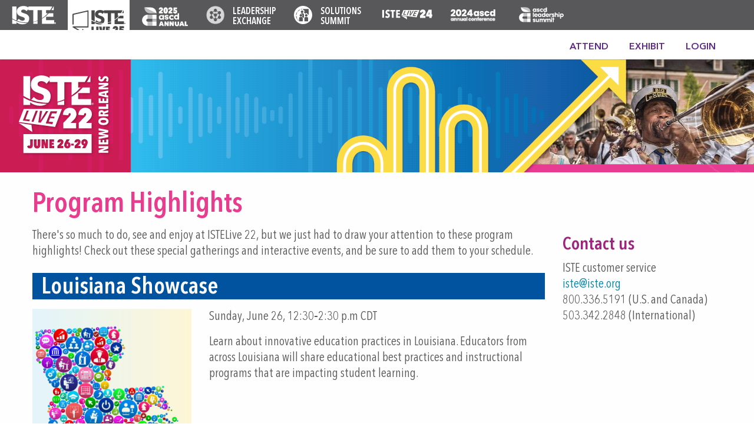

--- FILE ---
content_type: text/html; charset=UTF-8
request_url: https://conference.iste.org/2022/program/highlights.php
body_size: 9116
content:

<!DOCTYPE html>
<html lang="en">
<head>
    <meta name="robots" content="noindex, nofollow">
    <meta charset="utf-8">

    <title>Program Highlights</title>
    <meta name="description" content="Join us in person or online as we empower educators and elevate equity! Select from over 1,000 learning opportunities by global experts from education and beyond.">
    <!-- META DATA for social media -->
    <meta name="twitter:card" content="summary_large_image">
    <meta name="twitter:text:title" content="Program Highlights">
    <meta property="og:title" content="Program Highlights">
    <meta property="og:site_name" content="ISTELive 22 - Edtech conference">
    <meta property="og:description" content="Join us in person or online as we empower educators and elevate equity! Select from over 1,000 learning opportunities by global experts from education and beyond.">
    <meta property="og:image" content="https://conference.iste.org/2022/template/images/ISTELive22_Metadataimage.png">
    <meta property="og:image:alt" content="ISTELive 22 - Edtech conference | June 26 - 29 | Join us in person or online as we empower educators and elevate equity! Select from over 1,000 learning opportunities by global experts from education and beyond.">
    <meta property="og:image:width" content="1200">
    <meta property="og:image:height" content="628">

    <meta name="viewport" content="width=device-width, initial-scale=1">


        <link rel="stylesheet" href="/GLOBAL/style.css" type="text/css" />
        <script src="/GLOBAL/universal.js"></script>
        <link rel="stylesheet" href="https://code.jquery.com/ui/1.12.1/themes/base/jquery-ui.css">
        <script src="//code.jquery.com/jquery-3.6.0.min.js" crossorigin="anonymous"></script>
        <script src="//code.jquery.com/ui/1.12.1/jquery-ui.min.js"></script>
        <script src="/GLOBAL/plupload/plupload.js"></script>
        <script src='./Utility_JavascriptTools::pageJavascriptContext'></script>
        <link rel="stylesheet" href="/GLOBAL/fontawesome-free-6.6.0-web/css/all.min.css">
        <script src="/GLOBAL/fontawesome-free-6.6.0-web/js/all.min.js"></script>


    <!-- STYLES -->
    <link rel="stylesheet" href="/2022/template/jquery-ui/jquery-ui.min.css">
    <!--?v=xxx  in url below is to force browsers to reload style sheet when needed -->
    <link rel="stylesheet" href="/2022/template/css/styles.css?v=062721">
    <link rel="stylesheet" href="/2022/template/css/content_sheet.css?v=022422">

    <link rel="stylesheet" href="//cdnjs.cloudflare.com/ajax/libs/slick-carousel/1.9.0/slick.css">


    <!-- SCRIPTS -->
    
            <script src='./Utility_TimeTools::emitTimeToolsJS'></script>

            <script>
                function timePopup()
                {
                    var title = 'Time Zone Preference';
                    var iframe = jQuery(`<iframe frameborder='0' marginwidth='0' marginheight='0' allowfullscreen></iframe>`);
                    iframe.attr('src', './Utility_TimeTools::pageAbout');
                    iframe.attr('height', '100%');
                    iframe.attr('width', '100%');

                    var editDialog = jQuery('<div></div>').append(iframe).appendTo('body').dialog(
                        {
                            'autoOpen':         false,
                            'modal':            true,
                            'resizable':        false,
                            'width':            '1000',
                            'height':           '500',
                            'title':            title,
                            'dialogClass':      'timezone-dialog',
                            'closeOnEscape':    true,
                            'close':
                                function()
                                {
                                    window.location.reload();
                                }
                        }
                    );

                    editDialog.dialog('open');
                }
            </script>
        
    <script src="/microeventassets/js/subscribe.js"></script>
    <script src="/2022/template/js/favorites.js"></script>
    <script src="/2022/template/js/menu.js"></script>
    <script src="/2022/template/js/programSearch.js"></script>
    <script src="/2022/template/js/registration.js"></script>

    <script src="//cdnjs.cloudflare.com/ajax/libs/slick-carousel/1.9.0/slick.js"></script>

    <script async src="//www.googletagmanager.com/gtag/js?id=UA-42668015-1"></script>
    <script>
        window.dataLayer = window.dataLayer || [];
        function gtag(){dataLayer.push(arguments);}
        gtag('js', new Date());

        gtag('config', 'UA-42668015-1');
    </script>

    <script>
        (function(w,d,s,l,i){w[l]=w[l]||[];w[l].push({'gtm.start':
        new Date().getTime(),event:'gtm.js'});var f=d.getElementsByTagName(s)[0],
        j=d.createElement(s),dl=l!='dataLayer'?'&l='+l:'';j.async=true;j.src=
        '//www.googletagmanager.com/gtm.js?id='+i+dl;f.parentNode.insertBefore(j,f);
        })(window,document,'script','dataLayer','GTM-PX5DHK');
    </script>

    <script src="//rum-static.pingdom.net/pa-5be0567d7e84eb00160003e5.js" async></script>
</head>

<style>
/* .live_button {
    position: absolute;
    top: 10vw;
    left: calc(39vw);
    background-color: #02539f !important;
    color: #fff !important;
    border: 1px solid #02539f !important;
    margin: 0px !important;
    font-size: 1.8rem;
}

.live_button:hover {
    background-color: #fff !important;
	color: #1c89c5 !important;
} */

.live_button { 
    width: 87vw;
    display: flex;
    align-items: center;
}

.live_button input{
    width: 330px; 
    margin-left: calc((100vw - 330px) / 4 - 13vw);
    background-color: #02539f !important;
    color: #fff !important;
    border: 1px solid #02539f !important;
    font-size: 1.8rem;
}

.live_button input:hover {
    background-color: #fff !important;
	color: #1c89c5 !important;
}

.header-content {
    display: flex;
}

@media screen and (max-width: 768px){
    .live_button{
        width: 100vw;
        align-items: center;
        justify-content: center;
        padding-bottom: 12px;
    }

    .live_button input {
        margin: 0;
        font-size: 1.2rem;
        width: 236px;
    }

    .header-content {
        flex-direction: column;
    }
}
</style>

<body>

<style>
    #iste_eyebrow {
        box-sizing: border-box;
        width: 100%;
        height: 51px;
        background-color: #58585a;
        margin: 0px;
        padding: 0px;
        white-space: nowrap;
    }

    #iste_eyebrow .eyebrow_logo img {
        display: inline-block;
        vertical-align: top;
        margin: 10px 20px 0px 20px;
    }

    #iste_eyebrow a.event {
        display: inline-block;
        vertical-align: top;
        margin: 0px 10px 0px 0px;
        padding: 12px 15px 7px 50px;
        height: 100%;
        font-family: "AvenirNextLTPro-DemiCn", arial, sans-serif;
        font-weight: normal;
        font-size: 16px;
        line-height: 17px;
        color: #fff;
        text-decoration: none;
        text-transform: uppercase;
        background-repeat: no-repeat;
        background-size: 31px 31px;
        background-position: 5px 10px;
    }

    #iste_eyebrow a.ISTE2024,
    #iste_eyebrow a.ISTE2025,
    #iste_eyebrow a.ASCD2024,
    #iste_eyebrow a.ASCD2025,
    #iste_eyebrow a.ASCD2024LeadershipSummit {
        padding: 5px 5px 5px 10px;
        width: 105px;
        background-size: 82px auto;
        background-position-y: 13px;
    }

    #iste_eyebrow a.ASCD2025 {
    background-position-y: 10px !important;
}

    #iste_eyebrow a.ISTE2024 {
        background-size: 95px auto;
        background-position-y: 12px;
    }

    #iste_eyebrow a.ISTE2025 {
        background-size: 90px auto;
        background-position-y: 17px;
        background-position-x: center;
    }

    #iste_eyebrow a.ASCD2024,
    #iste_eyebrow a.ASCD2025,
    #iste_eyebrow a.ASCD2024LeadershipSummit {
        background-size: 90px auto;
        background-position-y: 4px;
    }

    /*#iste_eyebrow > a.event ~ a.event {
        padding-top: 10px;
    }*/

    #iste_eyebrow a.event.active {
        background-color: #fff;
        color: #58585a;
    }

    #iste_eyebrow a.event:hover {
        background-color: #999;
        transition: background-color 0.5s ease;
    }

    #iste_eyebrow a.event.active:hover {
        background-color: #fff;
        color: #58585a;
    }

    .eyebrow-div{
        display: inline;
    }

    .event-button{
        display: none;
        color: white;
        grid-column-start: 2;
    }

    @media only screen and (max-width: 1230px) {
        #iste_eyebrow {
            height: 44px;
        }

        #iste_eyebrow .eyebrow_logo img {
            margin: 6px 10px 0px 6px;
        }

        #iste_eyebrow a.event {
            margin: 0px;
            padding: 10px 10px 7px 40px;
            background-size: 22px 22px;
            font-size: 13px;
            line-height: 13px;
        }

        #iste_eyebrow a.ISTE2024,
        #iste_eyebrow a.ISTE2025 {
            padding: 0px 5px 5px 10px;
            width: 85px;
            background-size: 64px auto;
            background-position-y: 13px;
        }

        #iste_eyebrow a.ASCD2024,
        #iste_eyebrow a.ASCD2025,
        #iste_eyebrow a.ASCD2024LeadershipSummit {
            padding: 0px 5px 5px 10px;
            width: 85px;
            background-size: 70px auto;
            background-position-y: 5px;
        }

    }

    @media only screen and (max-width: 960px) {
        #iste_eyebrow {
            height: 42px;
        }

        #iste_eyebrow a.ISTE2024,
        #iste_eyebrow a.ISTE2025,
        #iste_eyebrow a.ASCD2024,
        #iste_eyebrow a.ASCD2025,
        #iste_eyebrow a.ASCD2024LeadershipSummit {
            width: 80px;
            padding-top: 8px;
        }
        /*
        #iste_eyebrow a.ISTE2022:before{
            content: 'ISTELive 22';
        }

        #iste_eyebrow a.ISTE2023:before{
            content: 'ISTELive 23';
        }
*/
        #iste_eyebrow > a.event ~ a.event {
            padding-top: 8px;
        }
    }

    @media only screen and (max-width: 900px) {
        #iste_eyebrow {
            height: 42px;
        }

        #iste_eyebrow a.event {
            margin: 0px;
            padding: 10px 10px;
            font-size: 11px;
        }
        #iste_eyebrow a.ISTE2022CCL,
        #iste_eyebrow a.ISTE2022DC,
        #iste_eyebrow a.ISTE2020DLS,
        #iste_eyebrow a.ISTE2022NWS,
        #iste_eyebrow a.ISTE2019EAPS,
        #iste_eyebrow a.ISTEASPIRE{
            background-image: none !important;
        }

        #iste_eyebrow a.ISTE2024,
        #iste_eyebrow a.ISTE2025,
        #iste_eyebrow a.ASCD2024,
        #iste_eyebrow a.ASCD2025,
        #iste_eyebrow a.ASCD2024LeadershipSummit {
            width: 80px;
            /* padding-top: 5px; */
        }

        #iste_eyebrow > a.event ~ a.event {
            padding-top: 8px;
        }
    }

    @media only screen and (max-width: 650px) {
        #iste_eyebrow {
            height: auto;
            display: grid;
            grid-template-columns: repeat(3, 33%);
            padding: 4px 0;
        }

        .eyebrow-div{
            display: none;
            grid-column-start: 2;
            text-align: center;
            padding: 10px 0;
        }


        /*#iste_eyebrow .eyebrow_logo img {
            display: none;
        }*/

        .event-button{
            display: flex;
            align-items: center;
            justify-content: center;
        }

        #iste_eyebrow a.event {
            margin: 0px;
            padding: 9px 8px 1px 8px;
            font-size: 10px;
            line-height: 12px;
            background-position: center;
        }

        #iste_eyebrow a.ISTE2024,
        #iste_eyebrow a.ISTE2025,
        #iste_eyebrow a.ASCD2024,
        #iste_eyebrow a.ASCD2025,
        #iste_eyebrow a.ASCD2024LeadershipSummit {
            width: 80px;
            padding-top: 4px;
        }
        #iste_eyebrow > a.event ~ a.event {
            padding-top: 10px;
        }
    }

    #iste_eyebrow span.eyebrow_account_desktop {
        float: right;
        display: inline;
    }

    #iste_eyebrow span.eyebrow_account_mobile {
        float: right;
        display: none;
    }

    #iste_eyebrow a.eyebrow_account_desktop_logout,
    #iste_eyebrow a.eyebrow_account_mobile_logout,
    #iste_eyebrow a.eyebrow_account_desktop_account,
    #iste_eyebrow a.eyebrow_account_mobile_account {
        display: none;
    }

    #iste_eyebrow a.eyebrow_account_desktop_login,
    #iste_eyebrow a.eyebrow_account_desktop_logout,
    #iste_eyebrow a.eyebrow_account_desktop_account {
        float: right;
        padding: 18px 15px 16px 15px;
        margin: 0px;
    }

    @media only screen and (max-width: 1000px) {
        #iste_eyebrow a.eyebrow_account_desktop_login,
        #iste_eyebrow a.eyebrow_account_desktop_logout,
        #iste_eyebrow a.eyebrow_account_desktop_account {
            padding: 16px 10px 13px 10px;
        }
    }

    @media only screen and (max-width: 800px) {
        #iste_eyebrow a.eyebrow_account_desktop_login,
        #iste_eyebrow a.eyebrow_account_desktop_logout,
        #iste_eyebrow a.eyebrow_account_desktop_account {
            padding: 15px 10px 12px 10px;
        }
    }

    @media only screen and (max-width: 650px) {
        #iste_eyebrow span.eyebrow_account_desktop {
            display: none;
        }

        #iste_eyebrow span.eyebrow_account_mobile {
            display: inline;
        }

        #iste_eyebrow a.eyebrow_account_mobile_login,
        #iste_eyebrow a.eyebrow_account_mobile_logout,
        #iste_eyebrow a.eyebrow_account_mobile_account {
            float: right;
            padding: 5px 8px 0px 0px;
        }

        #iste_eyebrow span.eyebrow_account_mobile img {
            width: 15px;
            height: 15px;
        }
    }
</style>


<div id="iste_eyebrow"><a href="https://www.iste.org" target="_blank" class="eyebrow_logo"><img src="/images/logo_white_small.png" border="0" alt="ISTE"></a><div class='event-button'><b>MORE EVENTS</b></div><div class='eyebrow-div'><a href="/2025/1"  style="background-image: url('/images/ISTE2025/circle_active.svg');" class="event active ISTE2025"></a></div><div class='eyebrow-div'><a href="https://event.ascd.org/2025" target='_blank' style="background-image: url('/images/ASCD2025/circle_inactive.svg');" class="event ASCD2025"></a></div><div class='eyebrow-div'><a href="/2024/program/leadership_exchange.php"  style="background-image: url('/images/ISTE2020DLS/circle_inactive.svg');" class="event ISTE2020DLS">Leadership <br>Exchange</a></div><div class='eyebrow-div'><a href="/2024/exhibitors/solutions_summit.php"  style="background-image: url('/images/ISTE2022NWS/circle_inactive.svg');" class="event ISTE2022NWS">Solutions <br>Summit</a></div><div class='eyebrow-div'><a href="/2024/"  style="background-image: url('/images/ISTE2024/circle_inactive.svg');" class="event ISTE2024"></a></div><div class='eyebrow-div'><a href="https://event.ascd.org/2024" target='_blank' style="background-image: url('/images/ASCD2024/circle_inactive.svg');" class="event ASCD2024"></a></div><div class='eyebrow-div'><a href="https://event.ascd.org/2024LeadershipSummit/" target='_blank' style="background-image: url('/images/ASCD2024LeadershipSummit/circle_inactive.svg');" class="event ASCD2024LeadershipSummit"></a></div></div>

    <script>

    jQuery(function() {
        var items = jQuery(".eyebrow-div");

        // show hide menu on menu click
        jQuery(".event-button").click(function() {
            if (items.is(":hidden")) {
                items.slideDown();
            } else {
                items.slideUp();
            }
        });

        // if resized show all items even if they are hidden
        jQuery(window).resize(function(){
            if (jQuery(window).width() >= 650) {  
                // items.show();
                items.css({display: 'inline'});
            }else{
                items.css({display: 'none'});
            }     
        });
    });

    </script>




<script>
    jQuery(
        function()
        {
            //*---* If we are in the MED do not show the menu
            if (parent.globalExtMenu) {
                jQuery("#mainMenu").hide();
            }
        }
    );
</script>


<div id="mainMenu">

    <div id="forAttendees">Attend</div>
    <!--<a href="/2022/about/">About</a>-->
    <!--<a href="/2022/presenters/submit_proposal.php">Present</a>-->
    <div id="forExhibitors">Exhibit</div>

    <a id="mainMenuMobileLogin" class="hide-for-large-only hide-for-xlarge account" href="/2022/account">Login</a>
    <a id="mainMenuMobileAccount" class="hide-for-large-only hide-for-xlarge account" href="/2022/account/dashboard.php" style="display: none;"></a>
    <a id="mainMenuMobileLogout" class="hide-for-large-only hide-for-xlarge account" href="/2022/account/logout.php" style="display: none;">Logout</a>

    <a id="mainMenuDesktopLogin" class="hide-for-small-only hide-for-medium-only account" href="/2022/account">Login</a>
    <a id="mainMenuDesktopAccount" class="hide-for-small-only hide-for-medium-only account" href="/2022/account/dashboard.php" style="display: none;"></a>
    <a id="mainMenuDesktopLogout" class="hide-for-small-only hide-for-medium-only account" href="/2022/account/logout.php" style="display: none;">Logout</a>
</div>


<div class="dropdown" id="attendee_menu">
    <a href="#" class="dropdown-close" aria-label="Close menu">&times;</a>
    <table>
        <tbody>
        <tr>
            <td><strong style='white-space: nowrap'>About</strong></td>
        </tr>
        <tr>
            <td><a href="/2022/about/latest_news.php">Latest News</a></td>
        </tr>
        <tr>
            <td><a href="/2022/index.php#ScheduleAtAGlance">Schedule at a Glance</a></td>
        </tr>
        <tr>
            <td><a href="/2022/about/faq.php">FAQs</a></td>
        </tr>
        <tr>
            <td><a href="/2022/about/healthandsafety.php">COVID Health and Safety Policies</a></td>
        </tr>
        <tr>
            <td><a href="/2022/about/policies.php">General Policies</a></td>
        </tr>
        <tr>
            <td><a href="/2022/about/sponsors.php">Sponsors and Partners</a></td>
        </tr>
        <tr>
            <td><a href="/2022/about/index.php">About ISTE</a></td>
        </tr>
        </tbody>
    </table>
    <table>
        <tbody>
        <tr>
            <td><strong style='white-space: nowrap'>Attend</strong></td>
        </tr>
        <tr>
            <td><a href="/2022/attend/media.php">Media</a></td>
        </tr>
        <tr>
            <td><a href="/2022/attend/housing.php">Housing</a></td>
        </tr>
        <tr>
            <td><a href="/2022/attend/engage.php">Engage</a></td>
        </tr>
        <tr>
            <td><a href="/2022/attend/engage.php#volunteer_opportunities">Volunteer</a></td>
        </tr>
        </tbody>
    </table>
    <table>
        <tbody>
        <tr>
            <td><strong style='white-space: nowrap'>Program</strong></td>
        </tr>
        <tr>
            <td><a href="/2022/program/overview.php">Program Overview</a></td>
        </tr>
        <tr>
            <td><a href="/2022/program/search">Program Search</a></td>
        </tr>
        <tr>
            <td><a href="/2022/program/featured_voices.php">Featured Voices</a></td>
        </tr>
        <tr>
            <td><a href="/2022/program/highlights.php">Program Highlights</a></td>
        </tr>
        <tr>
            <td><a href="/2022/program/recommended_sessions.php">Recommended Sessions</a></td>
        </tr>
        <tr>
            <td><a href="/2022/program/hostedActivities/">Hosted Activities</a></td>
        </tr>
        <tr>
            <td><a href="/2022/program/leadership_exchange.php">Leadership Exchange</a></td>
        </tr>
        <tr>
            <td><a href="/2022/program/experience_nola.php">Experience New Orleans</a></td>
        </tr>
        <tr>
            <td><a href="/2022/program/earning_credit.php">Earning Credit</a></td>
        </tr>
        <tr>
            <td><a href="/2022/presenters/submit_proposal.php">Presenter Information</a></td>
        </tr>
        </tbody>
    </table>
    <table>
        <tbody>
        <tr>
            <td><strong style='white-space: nowrap'>Solutions Hub (Expo)</strong></td>
        </tr>
        <tr>
            <td><a href="/2022/exhibitors/floorplan.php">Browse Our Exhibitors</a></td>
        </tr>
        </tbody>
    </table>
</div>


<div class="dropdown" id="exhibitor_menu">
    <a href="#" class="dropdown-close" aria-label="Close menu">&times;</a>
    <table>
        <tbody>
        <tr>
            <td><strong>Opportunities</strong></td>
        </tr>
        <tr>
            <td><a href="/2022/exhibitors/index.php">Exhibit</a></td>
        </tr>
        <tr>
            <td><a href="/2022/exhibitors/meetingspace.php">Meeting space</a></td>
        </tr>
        <tr>
            <td><a href="/2022/exhibitors/advertising.php">Advertising</a></td>
        </tr>
        <tr>
            <td><a href="/2022/exhibitors/opportunities.php">Other opportunities</a></td>
        </tr>
        <tr>
            <td><a href="/2022/exhibitors/network_summit.php">Edtech Industry Network Summit</a></td>
        </tr>
        </tbody>
    </table>
    <table>
        <tbody>
        <tr>
            <td><strong>Helpful info</strong></td>
        </tr>
        <tr>
            <td><a href="/2022/exhibitors/logistics.php">Expo schedule</a></td>
        </tr>
        <tr>
            <td><a href="/2022/exhibitors/floorplan.php">Floor plan and exhibitor search</a></td>
        </tr>
        <tr>
            <td><a href="/2022/exhibitors/rules_and_regulations_landing.php">Rules and regulations</a></td>
        </tr>
        <tr>
            <td><a href="/2022/exhibitors/health_and_safety.php">COVID health and safety policy</a></td>
        </tr>
        <tr>
            <td><a href="/2022/exhibitors/demographics.php">Demographics</a></td>
        </tr>
        </tbody>
    </table>
    <table>
        <tbody>
        <tr>
            <td><strong>Portal</strong></td>
        </tr>
        <tr>
            <td><a href="/2022/exhibitors/services/index.php">Log in</a></td>
        </tr>
        </tbody>
    </table>
</div>


<div class="dropdown" id="presenter_menu">
    <a href="#" class="dropdown-close" aria-label="Close menu">&times;</a>
</div>



<!-- Header -->
<header>
    <div class="header-content" >
        <div class="header-logo" onclick="location.href='/2022/'">
            <img src="/2022/template/images/ISTELive22_logo.svg" alt="ISTELive22">
        </div>
    </div>
</header>

<div class="main">
    <div class="row">
        <div class="left-side small-12 xxlarge-9 columns ">
<style>
    .fancy-header { 
        background-color: #02539f;
        color: white;
        padding-left: 15px;
        padding-top: 5px;
        line-height: 1;
        margin-bottom: 16px;
    }

    .register {
        background-color: #E93D90 !important;
        color: #fff !important;
        border: none !important;
        padding: 10px 2.5rem 8px 2.5rem !important;
        border: 1px solid #E73F91 !important;
	}

    .other-sites h4 {
        color: #2988c8;
    }

    @media screen and (max-width: 900px) { 
        .site { 
            display: -ms-flexbox;
            display: flex;
            -ms-flex-flow: column;
            flex-flow: column;
        }
        .site > .column { 
            max-width: 75rem;
            margin-left: auto;
            margin-right: auto;
            margin-bottom: 25px;
            display: -ms-flexbox;
            display: flex;
            -ms-flex-flow: row wrap;
            flex-flow: row wrap;
            }
        }
    }

</style>


<h1>Program Highlights</h1>
<p>There's so much to do, see and enjoy at ISTELive 22, but we just had to draw your attention to these program highlights! Check out these special gatherings and interactive events, and be sure to add them to your schedule.</p>

<h2 class="fancy-header">Louisiana Showcase</h2>
<div class="site row">
    <div class="small-4 column">
        <img src="/2022/program/images/highlights/ProgHighlights_LAShowcase_v1.png">
    </div>
    <div class="column">
        <p>Sunday, June 26, 12:30&dash;2:30 p.m CDT</p>
        <p>Learn about innovative education practices in Louisiana. Educators from across Louisiana will share educational best practices and instructional programs that are impacting student learning.</p>
    </div>
</div>

<h2 class="fancy-header">Louisiana Stage</h2>
<div class="site row">
    <div class="small-4 column">
        <img src="/2022/program/images/highlights/ProgHighlights_NOLA_v1.png">
    </div>
    <div class="column">
        <p><a href="/2022/program/search/index.php?cs=%7B%22lacuestage%22%3A1%7D">Monday, June 27&dash;Wednesday, June 29, various times</a></p>
        <p>Join the LACUE team at the Louisiana Stage to hear about regional educational programs &dash; and Louisiana culture, food and music &dash; from a variety of educators, artists and musicians.</p>
    </div>
</div>

<h2 class="fancy-header">ISTE Immersive Esports event</h2>
<div class="site row">
    <div class="small-4 column">
        <img src="/2022/program/images/highlights/ProgHighlights_Esports_v1.png">
    </div>
    <div class="column">
    <p><a href="/2022/program/search/detail_session.php?id=115759241">Monday, June 27, 2&dash;5 p.m. CDT</a></p>
        <p>Learn about esports across educational environments and discover how students are engaging in learning with esports. You’ll experience students playing live games, and hear from student and educator panels on the impact of esports on student engagement and community building in a variety of learning environments. Students will model esports engagement with Rocket League and Super Smash Brother matches that will include student shoutcasters commenting on the live game.</p>
    </div>
</div>

<h2 class="fancy-header">Future Forward: Emergent Technologies and Their Impact on Education</h2>
<div class="site row">
    <div class="small-4 column">
        <img src="/2022/program/images/highlights/ProgHighlights_futureforward_v1.png">
    </div>
    <div class="column">
        <p><a href="/2022/program/search/detail_session.php?id=115759227">Tuesday, June 28, 1:30 p.m. CDT</a></p>
        <p>What does the future hold when it comes to emergent technologies? What are the potential impacts of these technologies on teaching and learning? Join us to learn from educators who are reimagining education with the latest tech.</p>
    </div>
</div>

<h2 class="fancy-header">Innovation in Action: Educator Voices Lightning Talks</h2>
<div class="site row">
    <div class="small-4 column">
        <img src="/2022/program/images/highlights/ProgHighlights_Innovation_v1.png">
    </div>
    <div class="column">
        <p><a href="/2022/program/search/detail_session.php?id=115759229">Tuesday, June 28, 3 p.m. CDT</a></p>
        <p>Join us for a series of lightning talks that explore innovation across education. Educators will share innovative practices and their impact on learning from a variety of perspectives.</p>
    </div>
</div>

<h2 class="fancy-header">ISTE Immersive Virtual Reality Experience</h2>
<div class="site row" style="margin-bottom: 50px;">
    <div class="small-4 column">
        <img src="/2022/program/images/highlights/ProgHighlights_VR_v1.png">
    </div>
    <div class="column">
        <p><a href="/2022/program/search/detail_session.php?id=115838174">Wednesday, June 29, 9:30 a.m.&dash;1:30 p.m. CDT</a></p>
        <p>Explore the future of learning with an exciting lineup of fully immersive virtual reality adventures. Strap on a headset and experience immersive learning in real time. Plus, connect with educators who will share innovative ways of introducing VR into classroom learning. You’re sure to bring home new ideas for your own educational environment.</p>
    </div>
</div>


        </div>

        <div class="sidebar small-12 xxlarge-3 columns">
            <div><h3>Contact us</h3>

<p>ISTE customer service<br>
<script>m('iste','iste','org')</script><br>
800.336.5191 (U.S. and Canada)<br>
503.342.2848 (International)</p>
</div>
                        <div></div>
                    </div>
    </div>
</div>


<footer>
    <div class="sponsor-section row">
        <div class="footer_sponsor_logos">
            <h5 style="color: rgb(2,84,160); margin-top: 5px;">Year-Round Mission Sponsors</h5>
            <img src="/2022/images/sponsor_logos/MicrosoftFooterLogo.png" alt="Microsoft" style="margin-right: 20px; width: 126px; padding-bottom: 20px;">
            <img src="/2022/images/sponsor_logos/legomission_v1.png" alt="Lego" style="margin-right: 20px; width: 126px; padding-bottom: 20px;">
            <img src="/2022/images/sponsor_logos/BYJUmission_v1.png" alt="BYJU" style="margin-right: 20px; width: 126px; padding-bottom: 20px;">
            <img src="/2022/images/sponsor_logos/kalturamission_v1.png" alt="Kaltura" style="margin-right: 20px; width: 126px; padding-bottom: 20px;">
        </div>

        <div class="social-container">
            <div class="social-icons absolute-center">
                <ul>
                    <li>
                        <a href="https://twitter.com/ISTEofficial" target="_blank"><img src="/2022/template/images/social_icons/twitter_blues.svg"></a>
                    </li>
                    <li>
                        <a href="https://instagram.com/isteconnects/" target="_blank"><img src="/2022/template/images/social_icons/instagram_blues.svg"></a>
                    </li>
                    <li>
                        <a href="https://www.facebook.com/ISTEofficial" target="_blank"><img src="/2022/template/images/social_icons/facebook_blues.svg"></a>
                    </li>
                    <li>
                        <a href="https://youtube.com/@ISTEofficial" target="_blank"><img src="/2022/template/images/social_icons/youtube_blues.svg"></a>
                    </li>
                    <li>
                        <a href="https://www.linkedin.com/company/ISTEofficial" target="_blank"><img src="/2022/template/images/social_icons/linkedin_blues.svg"></a>
                    </li>
                </ul>
            </div>
            <p style="font-size: 1rem; color: #02539F;">© 2022 International Society for Technology in Education (ISTE), All Rights Reserved.</p>
        </div>
    </div>
</footer>


<!-- Google Tag Manager (noscript) -->
<!--<noscript><iframe src="//www.googletagmanager.com/ns.html?id=GTM-PX5DHK"
height="0" width="0" style="display:none;visibility:hidden"></iframe></noscript>-->
<!-- End Google Tag Manager (noscript) -->


<!-- Twitter universal website tag code -->
<script>
!function(e,t,n,s,u,a){e.twq||(s=e.twq=function(){s.exe?s.exe.apply(s,arguments):s.queue.push(arguments);
},s.version='1.1',s.queue=[],u=t.createElement(n),u.async=!0,u.src='//static.ads-twitter.com/uwt.js',
a=t.getElementsByTagName(n)[0],a.parentNode.insertBefore(u,a))}(window,document,'script');
// Insert Twitter Pixel ID and Standard Event data below
twq('init','nuotu');
twq('track','PageView');
</script>
<!-- End Twitter universal website tag code -->


<script type="text/javascript">
_linkedin_partner_id = "2274042";
window._linkedin_data_partner_ids = window._linkedin_data_partner_ids || [];
window._linkedin_data_partner_ids.push(_linkedin_partner_id);
</script><script type="text/javascript">
(function(){var s = document.getElementsByTagName("script")[0];
var b = document.createElement("script");
b.type = "text/javascript";b.async = true;
b.src = "https://snap.licdn.com/li.lms-analytics/insight.min.js";
s.parentNode.insertBefore(b, s);})();
</script>
<noscript>
<img height="1" width="1" style="display:none;" alt="" src="https://px.ads.linkedin.com/collect/?pid=2274042&fmt=gif" />
</noscript>



            <script>
                var isDev = false
            </script>
                        <style type='text/css'>
                header.sidebarHeader{
                    margin-top: 0px;
                    background-image: none;
                }

                #index-page header.sidebarHeader
                {
                    position: unset;
                    height: unset;
                    width: unset;
                    background-image: unset;
                    background-repeat: unset;
                    background-size: unset;
                    text-align: unset;
                    padding-top: unset;
                }

                .embeddedServiceHelpButton .helpButton .uiButton {
                    background-color: #FAA73D;
                        color: #0c1f39;
                    font-family: "Arial", sans-serif;
                }
                .embeddedServiceHelpButton .helpButton .uiButton:focus {
                    outline: 1px solid #FAA73D;
                }
                @font-face {
                    font-family: 'Salesforce Sans';
                    src: url('https://c1.sfdcstatic.com/etc/clientlibs/sfdc-aem-master/clientlibs_base/fonts/SalesforceSans-Regular.woff') format('woff'),
                    url('https://c1.sfdcstatic.com/etc/clientlibs/sfdc-aem-master/clientlibs_base/fonts/SalesforceSans-Regular.ttf') format('truetype');
                }
            </style>

            <script type='text/javascript' src='https://service.force.com/embeddedservice/5.0/esw.min.js'></script>
            <script type='text/javascript'>
                var initESW = function(gslbBaseURL) {
                    embedded_svc.settings.displayHelpButton = true; //Or false
                    embedded_svc.settings.language = ''; //For example, enter 'en' or 'en-US'
                    embedded_svc.settings.defaultMinimizedText = 'CHAT WITH US'; 
                    embedded_svc.settings.disabledMinimizedText = 'CONTACT US';
                    
                    //embedded_svc.settings.defaultMinimizedText = '...'; //(Defaults to Chat with an Expert)
                    //embedded_svc.settings.disabledMinimizedText = '...'; //(Defaults to Agent Offline)

                    //embedded_svc.settings.loadingText = ''; //(Defaults to Loading)
                    //embedded_svc.settings.storageDomain = 'yourdomain.com'; //(Sets the domain for your deployment so that visitors can navigate subdomains during a chat session)

                    // Settings for Chat
                    //embedded_svc.settings.directToButtonRouting = function(prechatFormData) {
                        // Dynamically changes the button ID based on what the visitor enters in the pre-chat form.
                        // Returns a valid button ID.
                    //};
                    //embedded_svc.settings.prepopulatedPrechatFields = {}; //Sets the auto-population of pre-chat form fields
                    //embedded_svc.settings.fallbackRouting = []; //An array of button IDs, user IDs, or userId_buttonId
                    //embedded_svc.settings.offlineSupportMinimizedText = '...'; //(Defaults to Contact Us)
                embedded_svc.settings.extraPrechatFormDetails = [{
                        "label":"Last Name","transcriptFields": ["Last_Name__c"], "displayToAgent":false},{
                        "label":"First Name", "transcriptFields": ["First_Name__c"], "displayToAgent":true}, {
                        "label": "Subject", "transcriptFields": ["Subject__c"],"displayToAgent":true}, {
                        "label":"Email", "transcriptFields": ["Email__c"], "displayToAgent":false}];

            //Contact Handling Start
                    embedded_svc.settings.extraPrechatInfo = [{
                        "entityFieldMaps": [{
                            "doCreate":false,
                            "doFind":false,
                            "fieldName":"LastName",
                            "isExactMatch":true,
                            "label":"Last Name"
                        }, {
                            "doCreate":false,
                            "doFind":false,
                            "fieldName":"FirstName",
                            "isExactMatch":true,
                            "label":"First Name"
                        }, {
                            "doCreate":false,
                            "doFind":true,
                            "fieldName":"Email",
                            "isExactMatch":true,
                            "label":"Email"
                        }],
                        "entityName":"Contact"
                    }];

                    //Contact Handling End

                    embedded_svc.settings.enabledFeatures = ['LiveAgent'];
                    embedded_svc.settings.entryFeature = 'LiveAgent';
                    
                    if (isDev == 'true') {
                        embedded_svc.init(
                            'https://iste--staging.sandbox.my.salesforce.com',
                            'https://iste--staging.sandbox.my.site.com/',
                            gslbBaseURL,
                            '00DDS000000msck',
                            'Conference_Site',
                            {
                                baseLiveAgentContentURL: 'https://c.la1-c1cs-ia7.salesforceliveagent.com/content',
                                deploymentId: '5721U000000VEeb',
                                buttonId: '5731U000000VGS6',
                                baseLiveAgentURL: 'https://d.la1-c1cs-ia7.salesforceliveagent.com/chat',
                                eswLiveAgentDevName: 'EmbeddedServiceLiveAgent_Parent04I1U000000TVV0UAO_177f4c48932',
                                isOfflineSupportEnabled: true
                            }
                        );
                    }else{
                        embedded_svc.init(
                            'https://iste.my.salesforce.com',
                            'https://my.iste.org/',
                            gslbBaseURL,
                            '00D1U000000syee',
                            'Conference_Site',
                            {
                                baseLiveAgentContentURL: 'https://c.la2-c1-ia2.salesforceliveagent.com/content',
                                deploymentId: '5721U000000VEeb',
                                buttonId: '5731U000000VGS6',
                                baseLiveAgentURL: 'https://d.la2-c1-ia2.salesforceliveagent.com/chat',
                                eswLiveAgentDevName: 'EmbeddedServiceLiveAgent_Parent04I1U000000TVV0UAO_177f4c48932',
                                isOfflineSupportEnabled: true
                            }
                        );
                    }
                };

                if (!window.embedded_svc) {
                    var s = document.createElement('script');
                    if (isDev == 'true') {
                        s.setAttribute('src', 'https://iste--staging.sandbox.my.salesforce.com/embeddedservice/5.0/esw.min.js');
                    } else{
                        s.setAttribute('src', 'https://iste.my.salesforce.com/embeddedservice/5.0/esw.min.js');
                    }
                    s.onload = function() {
                        initESW(null);
                    };
                    document.body.appendChild(s);
                } else {
                    initESW('https://service.force.com');
                }
            </script>

</body>
</html>


--- FILE ---
content_type: text/html; charset=utf-8
request_url: https://www.google.com/recaptcha/api2/aframe
body_size: 171
content:
<!DOCTYPE HTML><html><head><meta http-equiv="content-type" content="text/html; charset=UTF-8"></head><body><script nonce="n-nCL9b8tETnnscLq_0ZhA">/** Anti-fraud and anti-abuse applications only. See google.com/recaptcha */ try{var clients={'sodar':'https://pagead2.googlesyndication.com/pagead/sodar?'};window.addEventListener("message",function(a){try{if(a.source===window.parent){var b=JSON.parse(a.data);var c=clients[b['id']];if(c){var d=document.createElement('img');d.src=c+b['params']+'&rc='+(localStorage.getItem("rc::a")?sessionStorage.getItem("rc::b"):"");window.document.body.appendChild(d);sessionStorage.setItem("rc::e",parseInt(sessionStorage.getItem("rc::e")||0)+1);localStorage.setItem("rc::h",'1768533399806');}}}catch(b){}});window.parent.postMessage("_grecaptcha_ready", "*");}catch(b){}</script></body></html>

--- FILE ---
content_type: text/css
request_url: https://conference.iste.org/2022/template/css/styles.css?v=062721
body_size: 15365
content:
/**
 * Fonts
 */

@font-face {
    font-family: 'AvenirNextLTPro-Regular';
    src: url("/GLOBAL/fonts/AvenirNextLTPro-Regular.eot");
    src: url("/GLOBAL/fonts/AvenirNextLTPro-Regular.woff2") format("woff2"), url("/GLOBAL/fonts/AvenirNextLTPro-Regular.woff") format("woff"), url("/GLOBAL/fonts/AvenirNextLTPro-Regular.otf") format("opentype"), url("/GLOBAL/fonts/AvenirNextLTPro-Regular.eot?#iefix") format("embedded-opentype");
    font-weight: bold;
    font-style: normal;
    font-display: swap;
}

@font-face {
    font-family: 'AvenirNextLTPro-Bold';
    src: url("/GLOBAL/fonts/AvenirNextLTPro-Bold.eot");
    src: url("/GLOBAL/fonts/AvenirNextLTPro-Bold.woff2") format("woff2"), url("/GLOBAL/fonts/AvenirNextLTPro-Bold.woff") format("woff"), url("/GLOBAL/fonts/AvenirNextLTPro-Bold.otf") format("opentype"), url("/GLOBAL/fonts/AvenirNextLTPro-Bold.eot?#iefix") format("embedded-opentype");
    font-weight: bold;
    font-style: normal;
    font-display: swap;
}

@font-face {
    font-family: 'AvenirNextLTPro-Demi';
    src: url("/GLOBAL/fonts/AvenirNextLTPro-Demi.eot");
    src: url("/GLOBAL/fonts/AvenirNextLTPro-Demi.woff2") format("woff2"), url("/GLOBAL/fonts/AvenirNextLTPro-Demi.woff") format("woff"), url("/GLOBAL/fonts/AvenirNextLTPro-Demi.otf") format("opentype"), url("/GLOBAL/fonts/AvenirNextLTPro-Demi.eot?#iefix") format("embedded-opentype");
    font-weight: bold;
    font-style: normal;
    font-display: swap;
}

@font-face {
    font-family: 'AvenirNextLTPro-DemiCn';
    src: url("/GLOBAL/fonts/AvenirNextLTPro-DemiCn.eot");
    src: url("/GLOBAL/fonts/AvenirNextLTPro-DemiCn.woff2") format("woff2"), url("/GLOBAL/fonts/AvenirNextLTPro-DemiCn.woff") format("woff"), url("/GLOBAL/fonts/AvenirNextLTPro-DemiCn.otf") format("opentype"), url("/GLOBAL/fonts/AvenirNextLTPro-DemiCn.eot?#iefix") format("embedded-opentype");
    font-weight: normal;
    font-style: normal;
    font-display: swap;
}

@font-face {
    font-family: 'AvenirNextLTPro-Cn';
    src: url("/GLOBAL/fonts/AvenirNextLTPro-Cn.eot");
    src: url("/GLOBAL/fonts/AvenirNextLTPro-Cn.woff2") format("woff2"), url("/GLOBAL/fonts/AvenirNextLTPro-Cn.woff") format("woff"), url("/GLOBAL/fonts/AvenirNextLTPro-Cn.otf") format("opentype"), url("/GLOBAL/fonts/AvenirNextLTPro-Cn.eot?#iefix") format("embedded-opentype");
    font-weight: normal;
    font-style: normal;
    font-display: swap;
}


/**
 * ISTE Style
 */

html {
    font-family: sans-serif;
    -ms-text-size-adjust: 100%;
    -webkit-text-size-adjust: 100%;
}

body {
    margin: 0;
}

article, aside, details, figcaption, figure, footer, header, hgroup, main, menu, nav, section, summary {
    display: block;
}

a {
    background-color: transparent;
}

a:active, a:hover {
    outline: 0;
}

b, strong {
    font-family: 'AvenirNextLTPro-DemiCn';
}

img {
    border: 0;
}

hr {
    box-sizing: content-box;
    height: 0;
}

button, input, optgroup, select, textarea {
    color: inherit;
    font: inherit;
    margin: 0;
}

button {
    overflow: visible;
}

button, select {
    text-transform: none;
}

button, html input[type="button"], input[type="reset"], input[type="submit"] {
    -webkit-appearance: button;
    cursor: pointer;
}

button[disabled], html input[disabled] {
    cursor: default;
}

button::-moz-focus-inner, input::-moz-focus-inner {
    border: 0;
    padding: 0;
}

input {
    line-height: normal;
}

input[type="checkbox"], input[type="radio"] {
    box-sizing: border-box;
    padding: 0;
}

input[type="number"]::-webkit-inner-spin-button, input[type="number"]::-webkit-outer-spin-button {
    height: auto;
}

input[type="search"] {
    -webkit-appearance: textfield;
    box-sizing: content-box;
}

input[type="search"]::-webkit-search-cancel-button, input[type="search"]::-webkit-search-decoration {
    -webkit-appearance: none;
}

legend {
    border: 0;
    padding: 0;
}

textarea {
    overflow: auto;
}

optgroup {
    font-weight: bold;
}

table {
    border-collapse: collapse;
    border-spacing: 0;
}

td, th {
    padding: 0;
}

html {
    font-size: 100%;
    box-sizing: border-box;
}

*, *:before, *:after {
    box-sizing: inherit;
}

body {
    padding: 0;
    margin: 0;
    font-family: "AvenirNextLTPro-Cn", arial, sans-serif;
    font-weight: normal;
    line-height: 1.5;
    color: #424242;
    -webkit-font-smoothing: antialiased;
    -moz-osx-font-smoothing: grayscale;
}

img {
    max-width: 100%;
    height: auto;
    -ms-interpolation-mode: bicubic;
    display: inline-block;
    vertical-align: middle;
}

textarea {
    height: auto;
    min-height: 50px;
    border-radius: 0;
}

select {
    width: 100%;
    border-radius: 0;
}

button {
    -webkit-appearance: none;
    -moz-appearance: none;
    background: transparent;
    padding: 0;
    border: 0;
    border-radius: 0;
    line-height: 1;
}

.row {
    max-width: 75rem;
    margin-left: auto;
    margin-right: auto;
    display: -ms-flexbox;
    display: flex;
    -ms-flex-flow: row wrap;
    flex-flow: row wrap;
}

.row .row {
    margin-left: -.625rem;
    margin-right: -.625rem;
}

@media screen and (min-width: 30em) {
    .row .row {
        margin-left: -.9375rem;
        margin-right: -.9375rem;
    }
}

.row.expanded {
    max-width: none;
}

.row.collapse>.column, .row.collapse>.columns {
    padding-left: 0;
    padding-right: 0;
}

.column, .columns {
    padding-left: .625rem;
    padding-right: .625rem;
    -ms-flex: 1 1 0px;
    flex: 1 1 0px;
}

@media screen and (min-width: 30em) {
    .column, .columns {
        padding-left: .9375rem;
        padding-right: .9375rem;
    }
}

.column.row.row, .row.row.columns {
    float: none;
}

.row .column.row.row, .row .row.row.columns {
    padding-left: 0;
    padding-right: 0;
    margin-left: 0;
    margin-right: 0;
}

.small-1 {
    -ms-flex: 0 0 8.33333%;
    flex: 0 0 8.33333%;
    max-width: 8.33333%;
}

.small-offset-0 {
    margin-left: 0%;
}

.small-2 {
    -ms-flex: 0 0 16.66667%;
    flex: 0 0 16.66667%;
    max-width: 16.66667%;
}

.small-offset-1 {
    margin-left: 8.33333%;
}

.small-3 {
    -ms-flex: 0 0 25%;
    flex: 0 0 25%;
    max-width: 25%;
}

.small-offset-2 {
    margin-left: 16.66667%;
}

.small-4 {
    -ms-flex: 0 0 33.33333%;
    flex: 0 0 33.33333%;
    max-width: 33.33333%;
}

.small-offset-3 {
    margin-left: 25%;
}

.small-5 {
    -ms-flex: 0 0 41.66667%;
    flex: 0 0 41.66667%;
    max-width: 41.66667%;
}

.small-offset-4 {
    margin-left: 33.33333%;
}

.small-6 {
    -ms-flex: 0 0 50%;
    flex: 0 0 50%;
    max-width: 50%;
}

.small-offset-5 {
    margin-left: 41.66667%;
}

.small-7 {
    -ms-flex: 0 0 58.33333%;
    flex: 0 0 58.33333%;
    max-width: 58.33333%;
}

.small-offset-6 {
    margin-left: 50%;
}

.small-8 {
    -ms-flex: 0 0 66.66667%;
    flex: 0 0 66.66667%;
    max-width: 66.66667%;
}

.small-offset-7 {
    margin-left: 58.33333%;
}

.small-9 {
    -ms-flex: 0 0 75%;
    flex: 0 0 75%;
    max-width: 75%;
}

.small-offset-8 {
    margin-left: 66.66667%;
}

.small-10 {
    -ms-flex: 0 0 83.33333%;
    flex: 0 0 83.33333%;
    max-width: 83.33333%;
}

.small-offset-9 {
    margin-left: 75%;
}

.small-11 {
    -ms-flex: 0 0 91.66667%;
    flex: 0 0 91.66667%;
    max-width: 91.66667%;
}

.small-offset-10 {
    margin-left: 83.33333%;
}

.small-12 {
    -ms-flex: 0 0 100%;
    flex: 0 0 100%;
    max-width: 100%;
}

.small-offset-11 {
    margin-left: 91.66667%;
}

.small-order-1 {
    -ms-flex-order: 1;
    order: 1;
}

.small-order-2 {
    -ms-flex-order: 2;
    order: 2;
}

.small-order-3 {
    -ms-flex-order: 3;
    order: 3;
}

.small-order-4 {
    -ms-flex-order: 4;
    order: 4;
}

.small-order-5 {
    -ms-flex-order: 5;
    order: 5;
}

.small-order-6 {
    -ms-flex-order: 6;
    order: 6;
}

.small-collapse>.column, .small-collapse>.columns {
    padding-left: 0;
    padding-right: 0;
}

.small-uncollapse>.column, .small-uncollapse>.columns {
    padding-left: .625rem;
    padding-right: .625rem;
}

@media screen and (min-width: 30em) {
    .medium-1 {
        -ms-flex: 0 0 8.33333%;
        flex: 0 0 8.33333%;
        max-width: 8.33333%;
    }
    .medium-offset-0 {
        margin-left: 0%;
    }
    .medium-2 {
        -ms-flex: 0 0 16.66667%;
        flex: 0 0 16.66667%;
        max-width: 16.66667%;
    }
    .medium-offset-1 {
        margin-left: 8.33333%;
    }
    .medium-3 {
        -ms-flex: 0 0 25%;
        flex: 0 0 25%;
        max-width: 25%;
    }
    .medium-offset-2 {
        margin-left: 16.66667%;
    }
    .medium-4 {
        -ms-flex: 0 0 33.33333%;
        flex: 0 0 33.33333%;
        max-width: 33.33333%;
    }
    .medium-offset-3 {
        margin-left: 25%;
    }
    .medium-5 {
        -ms-flex: 0 0 41.66667%;
        flex: 0 0 41.66667%;
        max-width: 41.66667%;
    }
    .medium-offset-4 {
        margin-left: 33.33333%;
    }
    .medium-6 {
        -ms-flex: 0 0 50%;
        flex: 0 0 50%;
        max-width: 50%;
    }
    .medium-offset-5 {
        margin-left: 41.66667%;
    }
    .medium-7 {
        -ms-flex: 0 0 58.33333%;
        flex: 0 0 58.33333%;
        max-width: 58.33333%;
    }
    .medium-offset-6 {
        margin-left: 50%;
    }
    .medium-8 {
        -ms-flex: 0 0 66.66667%;
        flex: 0 0 66.66667%;
        max-width: 66.66667%;
    }
    .medium-offset-7 {
        margin-left: 58.33333%;
    }
    .medium-9 {
        -ms-flex: 0 0 75%;
        flex: 0 0 75%;
        max-width: 75%;
    }
    .medium-offset-8 {
        margin-left: 66.66667%;
    }
    .medium-10 {
        -ms-flex: 0 0 83.33333%;
        flex: 0 0 83.33333%;
        max-width: 83.33333%;
    }
    .medium-offset-9 {
        margin-left: 75%;
    }
    .medium-11 {
        -ms-flex: 0 0 91.66667%;
        flex: 0 0 91.66667%;
        max-width: 91.66667%;
    }
    .medium-offset-10 {
        margin-left: 83.33333%;
    }
    .medium-12 {
        -ms-flex: 0 0 100%;
        flex: 0 0 100%;
        max-width: 100%;
    }
    .medium-offset-11 {
        margin-left: 91.66667%;
    }
    .medium-order-1 {
        -ms-flex-order: 1;
        order: 1;
    }
    .medium-order-2 {
        -ms-flex-order: 2;
        order: 2;
    }
    .medium-order-3 {
        -ms-flex-order: 3;
        order: 3;
    }
    .medium-order-4 {
        -ms-flex-order: 4;
        order: 4;
    }
    .medium-order-5 {
        -ms-flex-order: 5;
        order: 5;
    }
    .medium-order-6 {
        -ms-flex-order: 6;
        order: 6;
    }
}

@media screen and (min-width: 30em) and (min-width: 30em) {
    .medium-expand {
        -ms-flex: 1 1 0px;
        flex: 1 1 0px;
    }
}

.row.medium-unstack .column, .row.medium-unstack .columns {
    -ms-flex: 0 0 100%;
    flex: 0 0 100%;
}

@media screen and (min-width: 30em) {
    .row.medium-unstack .column, .row.medium-unstack .columns {
        -ms-flex: 1 1 0px;
        flex: 1 1 0px;
    }
}

@media screen and (min-width: 30em) {
    .medium-collapse>.column, .medium-collapse>.columns {
        padding-left: 0;
        padding-right: 0;
    }
    .medium-uncollapse>.column, .medium-uncollapse>.columns {
        padding-left: .9375rem;
        padding-right: .9375rem;
    }
}

@media screen and (min-width: 48em) {
    .large-1 {
        -ms-flex: 0 0 8.33333%;
        flex: 0 0 8.33333%;
        max-width: 8.33333%;
    }
    .large-offset-0 {
        margin-left: 0%;
    }
    .large-2 {
        -ms-flex: 0 0 16.66667%;
        flex: 0 0 16.66667%;
        max-width: 16.66667%;
    }
    .large-offset-1 {
        margin-left: 8.33333%;
    }
    .large-3 {
        -ms-flex: 0 0 25%;
        flex: 0 0 25%;
        max-width: 25%;
    }
    .large-offset-2 {
        margin-left: 16.66667%;
    }
    .large-4 {
        -ms-flex: 0 0 33.33333%;
        flex: 0 0 33.33333%;
        max-width: 33.33333%;
    }
    .large-offset-3 {
        margin-left: 25%;
    }
    .large-5 {
        -ms-flex: 0 0 41.66667%;
        flex: 0 0 41.66667%;
        max-width: 41.66667%;
    }
    .large-offset-4 {
        margin-left: 33.33333%;
    }
    .large-6 {
        -ms-flex: 0 0 50%;
        flex: 0 0 50%;
        max-width: 50%;
    }
    .large-offset-5 {
        margin-left: 41.66667%;
    }
    .large-7 {
        -ms-flex: 0 0 58.33333%;
        flex: 0 0 58.33333%;
        max-width: 58.33333%;
    }
    .large-offset-6 {
        margin-left: 50%;
    }
    .large-8 {
        -ms-flex: 0 0 66.66667%;
        flex: 0 0 66.66667%;
        max-width: 66.66667%;
    }
    .large-offset-7 {
        margin-left: 58.33333%;
    }
    .large-9 {
        -ms-flex: 0 0 75%;
        flex: 0 0 75%;
        max-width: 75%;
    }
    .large-offset-8 {
        margin-left: 66.66667%;
    }
    .large-10 {
        -ms-flex: 0 0 83.33333%;
        flex: 0 0 83.33333%;
        max-width: 83.33333%;
    }
    .large-offset-9 {
        margin-left: 75%;
    }
    .large-11 {
        -ms-flex: 0 0 91.66667%;
        flex: 0 0 91.66667%;
        max-width: 91.66667%;
    }
    .large-offset-10 {
        margin-left: 83.33333%;
    }
    .large-12 {
        -ms-flex: 0 0 100%;
        flex: 0 0 100%;
        max-width: 100%;
    }
    .large-offset-11 {
        margin-left: 91.66667%;
    }
    .large-order-1 {
        -ms-flex-order: 1;
        order: 1;
    }
    .large-order-2 {
        -ms-flex-order: 2;
        order: 2;
    }
    .large-order-3 {
        -ms-flex-order: 3;
        order: 3;
    }
    .large-order-4 {
        -ms-flex-order: 4;
        order: 4;
    }
    .large-order-5 {
        -ms-flex-order: 5;
        order: 5;
    }
    .large-order-6 {
        -ms-flex-order: 6;
        order: 6;
    }
}

@media screen and (min-width: 48em) and (min-width: 48em) {
    .large-expand {
        -ms-flex: 1 1 0px;
        flex: 1 1 0px;
    }
}

.row.large-unstack .column, .row.large-unstack .columns {
    -ms-flex: 0 0 100%;
    flex: 0 0 100%;
}

@media screen and (min-width: 48em) {
    .row.large-unstack .column, .row.large-unstack .columns {
        -ms-flex: 1 1 0px;
        flex: 1 1 0px;
    }
}

@media screen and (min-width: 48em) {
    .large-collapse>.column, .large-collapse>.columns {
        padding-left: 0;
        padding-right: 0;
    }
    .large-uncollapse>.column, .large-uncollapse>.columns {
        padding-left: .9375rem;
        padding-right: .9375rem;
    }
}

@media screen and (min-width: 64em) {
    .xlarge-1 {
        -ms-flex: 0 0 8.33333%;
        flex: 0 0 8.33333%;
        max-width: 8.33333%;
    }
    .xlarge-offset-0 {
        margin-left: 0%;
    }
    .xlarge-2 {
        -ms-flex: 0 0 16.66667%;
        flex: 0 0 16.66667%;
        max-width: 16.66667%;
    }
    .xlarge-offset-1 {
        margin-left: 8.33333%;
    }
    .xlarge-3 {
        -ms-flex: 0 0 25%;
        flex: 0 0 25%;
        max-width: 25%;
    }
    .xlarge-offset-2 {
        margin-left: 16.66667%;
    }
    .xlarge-4 {
        -ms-flex: 0 0 33.33333%;
        flex: 0 0 33.33333%;
        max-width: 33.33333%;
    }
    .xlarge-offset-3 {
        margin-left: 25%;
    }
    .xlarge-5 {
        -ms-flex: 0 0 41.66667%;
        flex: 0 0 41.66667%;
        max-width: 41.66667%;
    }
    .xlarge-offset-4 {
        margin-left: 33.33333%;
    }
    .xlarge-6 {
        -ms-flex: 0 0 50%;
        flex: 0 0 50%;
        max-width: 50%;
    }
    .xlarge-offset-5 {
        margin-left: 41.66667%;
    }
    .xlarge-7 {
        -ms-flex: 0 0 58.33333%;
        flex: 0 0 58.33333%;
        max-width: 58.33333%;
    }
    .xlarge-offset-6 {
        margin-left: 50%;
    }
    .xlarge-8 {
        -ms-flex: 0 0 66.66667%;
        flex: 0 0 66.66667%;
        max-width: 66.66667%;
    }
    .xlarge-offset-7 {
        margin-left: 58.33333%;
    }
    .xlarge-9 {
        -ms-flex: 0 0 75%;
        flex: 0 0 75%;
        max-width: 75%;
    }
    .xlarge-offset-8 {
        margin-left: 66.66667%;
    }
    .xlarge-10 {
        -ms-flex: 0 0 83.33333%;
        flex: 0 0 83.33333%;
        max-width: 83.33333%;
    }
    .xlarge-offset-9 {
        margin-left: 75%;
    }
    .xlarge-11 {
        -ms-flex: 0 0 91.66667%;
        flex: 0 0 91.66667%;
        max-width: 91.66667%;
    }
    .xlarge-offset-10 {
        margin-left: 83.33333%;
    }
    .xlarge-12 {
        -ms-flex: 0 0 100%;
        flex: 0 0 100%;
        max-width: 100%;
    }
    .xlarge-offset-11 {
        margin-left: 91.66667%;
    }
    .xlarge-order-1 {
        -ms-flex-order: 1;
        order: 1;
    }
    .xlarge-order-2 {
        -ms-flex-order: 2;
        order: 2;
    }
    .xlarge-order-3 {
        -ms-flex-order: 3;
        order: 3;
    }
    .xlarge-order-4 {
        -ms-flex-order: 4;
        order: 4;
    }
    .xlarge-order-5 {
        -ms-flex-order: 5;
        order: 5;
    }
    .xlarge-order-6 {
        -ms-flex-order: 6;
        order: 6;
    }
}

@media screen and (min-width: 64em) and (min-width: 64em) {
    .xlarge-expand {
        -ms-flex: 1 1 0px;
        flex: 1 1 0px;
    }
}

.row.xlarge-unstack .column, .row.xlarge-unstack .columns {
    -ms-flex: 0 0 100%;
    flex: 0 0 100%;
}

@media screen and (min-width: 64em) {
    .row.xlarge-unstack .column, .row.xlarge-unstack .columns {
        -ms-flex: 1 1 0px;
        flex: 1 1 0px;
    }
}

@media screen and (min-width: 64em) {
    .xlarge-collapse>.column, .xlarge-collapse>.columns {
        padding-left: 0;
        padding-right: 0;
    }
    .xlarge-uncollapse>.column, .xlarge-uncollapse>.columns {
        padding-left: .9375rem;
        padding-right: .9375rem;
    }
}

@media screen and (min-width: 75em) {
    .xxlarge-1 {
        -ms-flex: 0 0 8.33333%;
        flex: 0 0 8.33333%;
        max-width: 8.33333%;
    }
    .xxlarge-offset-0 {
        margin-left: 0%;
    }
    .xxlarge-2 {
        -ms-flex: 0 0 16.66667%;
        flex: 0 0 16.66667%;
        max-width: 16.66667%;
    }
    .xxlarge-offset-1 {
        margin-left: 8.33333%;
    }
    .xxlarge-3 {
        -ms-flex: 0 0 25%;
        flex: 0 0 25%;
        max-width: 25%;
    }
    .xxlarge-offset-2 {
        margin-left: 16.66667%;
    }
    .xxlarge-4 {
        -ms-flex: 0 0 33.33333%;
        flex: 0 0 33.33333%;
        max-width: 33.33333%;
    }
    .xxlarge-offset-3 {
        margin-left: 25%;
    }
    .xxlarge-5 {
        -ms-flex: 0 0 41.66667%;
        flex: 0 0 41.66667%;
        max-width: 41.66667%;
    }
    .xxlarge-offset-4 {
        margin-left: 33.33333%;
    }
    .xxlarge-6 {
        -ms-flex: 0 0 50%;
        flex: 0 0 50%;
        max-width: 50%;
    }
    .xxlarge-offset-5 {
        margin-left: 41.66667%;
    }
    .xxlarge-7 {
        -ms-flex: 0 0 58.33333%;
        flex: 0 0 58.33333%;
        max-width: 58.33333%;
    }
    .xxlarge-offset-6 {
        margin-left: 50%;
    }
    .xxlarge-8 {
        -ms-flex: 0 0 66.66667%;
        flex: 0 0 66.66667%;
        max-width: 66.66667%;
    }
    .xxlarge-offset-7 {
        margin-left: 58.33333%;
    }
    .xxlarge-9 {
        -ms-flex: 0 0 75%;
        flex: 0 0 75%;
        max-width: 75%;
    }
    .xxlarge-offset-8 {
        margin-left: 66.66667%;
    }
    .xxlarge-10 {
        -ms-flex: 0 0 83.33333%;
        flex: 0 0 83.33333%;
        max-width: 83.33333%;
    }
    .xxlarge-offset-9 {
        margin-left: 75%;
    }
    .xxlarge-11 {
        -ms-flex: 0 0 91.66667%;
        flex: 0 0 91.66667%;
        max-width: 91.66667%;
    }
    .xxlarge-offset-10 {
        margin-left: 83.33333%;
    }
    .xxlarge-12 {
        -ms-flex: 0 0 100%;
        flex: 0 0 100%;
        max-width: 100%;
    }
    .xxlarge-offset-11 {
        margin-left: 91.66667%;
    }
    .xxlarge-order-1 {
        -ms-flex-order: 1;
        order: 1;
    }
    .xxlarge-order-2 {
        -ms-flex-order: 2;
        order: 2;
    }
    .xxlarge-order-3 {
        -ms-flex-order: 3;
        order: 3;
    }
    .xxlarge-order-4 {
        -ms-flex-order: 4;
        order: 4;
    }
    .xxlarge-order-5 {
        -ms-flex-order: 5;
        order: 5;
    }
    .xxlarge-order-6 {
        -ms-flex-order: 6;
        order: 6;
    }
}



.forceNoSideBar {
    -ms-flex: initial;
    flex: initial;
    max-width: initial;
}


div, dl, dt, dd, ul, ol, li, h1, h2, h3, h4, h5, h6, pre, form, p, blockquote, th, td {
    margin: 0;
    padding: 0;
}

p {
    font-size: inherit;
    line-height: 1.6;
    margin-bottom: 1rem;
    text-rendering: optimizeLegibility;
}

em, i {
    font-style: italic;
    line-height: inherit;
}

strong, b {
    font-family: "AvenirNextLTPro-DemiCn", arial, sans-serif;
    font-weight: normal;
    line-height: inherit;
}

small {
    font-size: 80%;
    line-height: inherit;
}

h1, h2, h3, h4, h5, h6 {
    font-family: "AvenirNextLTPro-DemiCn", arial, sans-serif;
    font-weight: normal;
    font-style: normal;
    color: inherit;
    text-rendering: optimizeLegibility;
    margin-top: 1.4rem;
    margin-bottom: .3rem;
    line-height: 1.4;
}

/* three_dots is a 2022 style */
.three_dots:before{
    background-image: url('/2022/template/images/header_3_dots.png');
    background-size: contain;
    background-repeat: no-repeat;
    display: inline-block;
    width: 20px;
    height: 0.7em;
    content:"";
}

h1 {
    font-size: 3rem;
    color: #e83c8f;
}

h2 {
    font-size: 2rem;
    color: #02539e;
}

h3 {
    font-size: 1.6rem;
	color: #a0237d;
}

h4 {
    font-size: 1.125rem;
	color: #cc1c54;
}
#exhibitorPortal h4 {
	color: #515151;
}

h5 {
    font-size: 1.0625rem;
}

h6 {
    font-size: 1rem;
}

@media screen and (min-width: 1200px) {
    h1 {
        font-size: 3rem;
    }
    h2 {
        font-size: 2.5rem;
    }
    h3 {
        font-size: 1.9375rem;
    }
    h4 {
        font-size: 1.5625rem;
    }
    h5 {
        font-size: 1.25rem;
    }
    h6 {
        font-size: 1rem;
    }
}

@media screen and (max-width: 590px) {
    h1 {
        font-size: 2.5rem;
    }
    h2 {
        font-size: 1.6rem;
    }
    h3 {
        font-size: 1.5rem;
    }
}

a {
    color: #0084a9;
    text-decoration: none;
    line-height: inherit;
    cursor: pointer;
}

a:hover, a:focus {
    color: #e9a954;
}

a img {
    border: 0;
}

th a {
    color: #ffffff;
}

hr {
    max-width: 75rem;
    height: 0;
    border-right: 0;
    border-top: 0;
    border-bottom: 1px solid #cacaca;
    border-left: 0;
    margin: 1.25rem auto;
    clear: both;
}

ul, ol, dl {
    line-height: 1.6;
    margin-bottom: 1rem;
    list-style-position: outside;
}

li {
    font-size: inherit;
}

ul {
    list-style-type: disc;
    margin-left: 1.25rem;
}

ol {
    margin-left: 1.25rem;
}

ul ul, ol ul, ul ol, ol ol {
    margin-left: 1.25rem;
    margin-bottom: 0;
}

.no-bullet>li::before {
	content: "";
}

.button, .button_purple {
    display: inline-block;
    text-align: center;
    line-height: 1;
    cursor: pointer;
    -webkit-appearance: none;
    transition: background-color 0.25s ease-out, color 0.25s ease-out;
    vertical-align: middle;
    border: 1px solid #fff;
    border-radius: 3px;
    padding: 0.85em 1em 0.7em 1em;
    margin: 0 0 0 0;
    font-family: "AvenirNextLTPro-DemiCn", arial, sans-serif;
    font-size: 1.2rem;
    font-weight: bold;
    background-color: #A04577;
    color: #fff;
    z-index: 1000;
}
.button_purple{
    background-color: #A04577;
    font-size: 1.6em;
}
.button_purple:hover, .button_purple:focus {
    background-color: #ffffff;
    border-color: #602D89;
    color: #602D89;
}

/*[data-whatinput='mouse'] .button {
    outline: 0;
}*/

.button:hover, .button:focus {
    background-color: #ffffff;
    border-color: #58bcc7;
    color: #58bcc7;
}



[type='text'], [type='password'], [type='date'], [type='datetime'], [type='datetime-local'], [type='month'], [type='week'], [type='email'], [type='number'], [type='search'], [type='tel'], [type='time'], [type='url'], [type='color'], textarea {
    display: inline-block;
    box-sizing: border-box;
    width: 95%;
    height: 2.4375rem;
    padding: 0 1.5rem;
    border: 1px solid #cacaca;
    margin: 0 0 1rem;
    font-family: inherit;
    font-size: 1rem;
    color: #424242;
    background-color: #fefefe;
    box-shadow: inset 0 1px 2px rgba(10, 10, 10, 0.1);
    border-radius: 0;
    transition: box-shadow 0.5s, border-color 0.25s ease-in-out;
    -webkit-appearance: none;
    -moz-appearance: none;
}

[type='text']:focus, [type='password']:focus, [type='date']:focus, [type='datetime']:focus, [type='datetime-local']:focus, [type='month']:focus, [type='week']:focus, [type='email']:focus, [type='number']:focus, [type='search']:focus, [type='tel']:focus, [type='time']:focus, [type='url']:focus, [type='color']:focus, textarea:focus {
    border: 1px solid #8a8a8a;
    background-color: #fefefe;
    outline: none;
    box-shadow: 0 0 5px #cacaca;
    transition: box-shadow 0.5s, border-color 0.25s ease-in-out;
}

textarea {
    max-width: 100%;
}

textarea[rows] {
    height: auto;
}

input:disabled, input[readonly], textarea:disabled, textarea[readonly] {
    background-color: #e6e6e6;
    cursor: default;
}

[type='submit'], [type='button'] {
    border-radius: 0;
    -webkit-appearance: none;
    -moz-appearance: none;
}

input[type='search'] {
    box-sizing: border-box;
}

[type='file'], [type='checkbox'], [type='radio'] {
    margin: 0 0 1rem;
}

[type='checkbox']+label, [type='radio']+label {
    display: inline-block;
    margin-left: .5rem;
    margin-right: 1rem;
    margin-bottom: 0;
    vertical-align: baseline;
}

label>[type='checkbox'], label>[type='label'] {
    margin-right: .5rem;
}

[type='file'] {
    width: 100%;
}

label {
    display: block;
    margin: 0;

    line-height: 1.3;
    padding-top: 4px;
    color: #515151;
}

select {
    height: 2.4375rem;
    padding: .5rem;
    border: 1px solid #cacaca;
    margin: 0 0 1rem;
    /*font-size: 1.1rem;*/
    font-family: inherit;
    line-height: normal;
    color: #424242;
    background-color: #fefefe;
    border-radius: 0;
    -webkit-appearance: none;
    -moz-appearance: none;
    background-image: url('data:image/svg+xml;utf8,<svg xmlns="http://www.w3.org/2000/svg" version="1.1" width="32" height="24" viewBox="0 0 32 24"><polygon points="0,0 32,0 16,24" style="fill: rgb%2851, 51, 51%29"></polygon></svg>');
    background-size: 9px 6px;
    background-position: right center;
    background-origin: content-box;
    background-repeat: no-repeat;
}

@media screen and (min-width: 0\0) {
    select {
        background-image: url("[data-uri]")
    }
}

select:disabled {
    background-color: #e6e6e6;
    cursor: default;
}

select::-ms-expand {
    display: none;
}

select[multiple] {
    height: auto;
}

@media screen and (min-width: 0em) and (max-width: 29.9375em) {
    .hide-for-small-only {
        display: none !important;
    }
}

@media screen and (max-width: 0em), screen and (min-width: 30em) {
    .show-for-small-only {
        display: none !important;
    }
}

@media screen and (min-width: 30em) {
    .hide-for-medium {
        display: none !important;
    }
}

@media screen and (max-width: 29.9375em) {
    .show-for-medium {
        display: none !important;
    }
}

@media screen and (min-width: 30em) and (max-width: 47.9375em) {
    .hide-for-medium-only {
        display: none !important;
    }
}

@media screen and (max-width: 29.9375em), screen and (min-width: 48em) {
    .show-for-medium-only {
        display: none !important;
    }
}

@media screen and (min-width: 48em) {
    .hide-for-large {
        display: none !important;
    }
}

@media screen and (max-width: 47.9375em) {
    .show-for-large {
        display: none !important;
    }
}

@media screen and (min-width: 48em) and (max-width: 63.9375em) {
    .hide-for-large-only {
        display: none !important;
    }
}

@media screen and (max-width: 47.9375em), screen and (min-width: 64em) {
    .show-for-large-only {
        display: none !important;
    }
}

@media screen and (min-width: 64em) {
    .hide-for-xlarge {
        display: none !important;
    }
}

@media screen and (max-width: 63.9375em) {
    .show-for-xlarge {
        display: none !important;
    }
}

@media screen and (min-width: 64em) and (max-width: 74.9375em) {
    .hide-for-xlarge-only {
        display: none !important;
    }
}

@media screen and (max-width: 63.9375em), screen and (min-width: 75em) {
    .show-for-xlarge-only {
        display: none !important;
    }
}

@media screen and (min-width: 75em) {
    .hide-for-xxlarge {
        display: none !important;
    }
}

@media screen and (max-width: 74.9375em) {
    .show-for-xxlarge {
        display: none !important;
    }
}

@media screen and (min-width: 75em) {
    .hide-for-xxlarge-only {
        display: none !important;
    }
}

@media screen and (max-width: 74.9375em) {
    .show-for-xxlarge-only {
        display: none !important;
    }
}

.show-for-sr, .show-on-focus {
    position: absolute !important;
    width: 1px;
    height: 1px;
    overflow: hidden;
    clip: rect(0, 0, 0, 0)
}

.show-on-focus:active, .show-on-focus:focus {
    position: static !important;
    height: auto;
    width: auto;
    overflow: visible;
    clip: auto;
}

.show-for-landscape, .hide-for-portrait {
    display: block !important;
}

@media screen and (orientation: landscape) {
    .show-for-landscape, .hide-for-portrait {
        display: block !important;
    }
}

@media screen and (orientation: portrait) {
    .show-for-landscape, .hide-for-portrait {
        display: none !important;
    }
}

.hide-for-landscape, .show-for-portrait {
    display: none !important;
}

@media screen and (orientation: landscape) {
    .hide-for-landscape, .show-for-portrait {
        display: none !important;
    }
}

@media screen and (orientation: portrait) {
    .hide-for-landscape, .show-for-portrait {
        display: block !important;
    }
}

.float-left {
    float: left !important;
}

.float-right {
    float: right !important;
}

.float-center {
    display: block;
    margin-left: auto;
    margin-right: auto;
}

.menu {
    margin: 0;
    list-style-type: none;
}

.menu>li {
    display: table-cell;
    vertical-align: middle;
}

[data-whatinput='mouse'] .menu>li {
    outline: 0;
}

.menu>li>a {
    display: block;
    padding: 0.7rem 1rem;
    line-height: 1;
}

.menu input, .menu a, .menu button {
    margin-bottom: 0;
}

.menu>li>a>img, .menu>li>a>i {
    vertical-align: middle;
}

.menu>li>a>span {
    vertical-align: middle;
}

.menu>li>a>img, .menu>li>a>i {
    display: inline-block;
    margin-right: .25rem;
}

.menu>li {
    display: table-cell;
}

.menu.vertical>li {
    display: block;
}

@media screen and (min-width: 30em) {
    .menu.medium-horizontal>li {
        display: table-cell;
    }
    .menu.medium-vertical>li {
        display: block;
    }
}

@media screen and (min-width: 48em) {
    .menu.large-horizontal>li {
        display: table-cell;
    }
    .menu.large-vertical>li {
        display: block;
    }
}

@media screen and (min-width: 64em) {
    .menu.xlarge-horizontal>li {
        display: table-cell;
    }
    .menu.xlarge-vertical>li {
        display: block;
    }
}

@media screen and (min-width: 75em) {
    .menu.xxlarge-horizontal>li {
        display: table-cell;
    }
    .menu.xxlarge-vertical>li {
        display: block;
    }
}

.menu.simple li {
    line-height: 1;
    display: inline-block;
    margin-right: 1rem;
}

.menu.simple a {
    padding: 0;
}

.menu.align-right>li {
    float: right;
}

.menu.expanded {
    display: table;
    table-layout: fixed;
    width: 100%;
}

.menu.expanded>li:first-child:last-child {
    width: 100%;
}

.menu.icon-top>li>a {
    text-align: center;
}

.menu.icon-top>li>a>img, .menu.icon-top>li>a>i {
    display: block;
    margin: 0 auto .25rem;
}

.menu.nested {
    margin-left: 1rem;
}

html, body {
    height: 100%;
}

table {
    width: 100%;
    margin-bottom: 1rem;
    border-radius: 0;
}

table thead, table tbody, table tfoot {
    border: 1px solid #f1f1f1;
    background-color: #fefefe;
}

table caption {
    font-weight: bold;
    padding: .5rem .625rem .625rem;
}

table thead, table tfoot {
    background: #f8f8f8;
    color: #424242;
}

table thead tr, table tfoot tr {
    background: transparent;
}

table thead th, table thead td, table tfoot th, table tfoot td {
    padding: .5rem .625rem .625rem;
    font-weight: bold;
    text-align: left;
}

table tbody tr:nth-child(even) {
    background-color: #f1f1f1;
}

table tbody th, table tbody td {
    padding: .5rem .625rem .625rem;
}

header {
    position: relative;
    height: 15vw;
    width: 100%;
    background-image: url("/2022/template/images/ISTELive22_webbanner.png");
    background-position: center bottom;
    background-repeat: no-repeat;
    background-size: cover;
    margin-top: 50px;
}


/*** This section is to override salesforce chat style ***/
#index-page header.sidebarHeader,
header.sidebarHeader{
    padding-top: 12px !important;
}
header.sidebarHeader h2{
    color: #fff;
}
button[embeddedService-chatHeader_chatHeader]{
    width: 24px !important;
    min-width: 24px !important;
    height: 24px !important;
    min-height: 24px !important;
}
p.text.announcement{
    color: #fff !important;
}
.sidebarBody ul>li::before {
    content: "";
}
.sidebarBody div{
    font-size: 1.1rem;
}
.sidebarBody li.chasitor div{
    color: #fff;
}
.embeddedServiceLiveAgentStateChatItem .nameAndTimeContent div{
    font-size: 0.9rem !important;
}
.embeddedServiceSidebarFormField .slds-style-inputtext{
    font-size: 0.8rem !important;
}
.embeddedServiceSidebarFormField .uiInput .uiLabel-left {
    font-size: 0.9rem !important;
}
/******/

.header-content{
    height: 100%;
}
.header-logo{
    cursor: pointer;
    height: 100%;
    padding-top: 3vw;
}
.header-logo img{
    width: 13vw;
    margin-left: 2vw;
    margin-top: -1.25vw;
}
#lx-page header {
    background-image: url("/2022/template/images/Lx_images/LX22internalheader.png");
	height: 20vw;
}
#index-page header {
    position: relative;
    height: 26vw;
    width: 100%;
    background-image: url("/2022/template/images/ISTELive21_hero_desktop.png");
    background-repeat: no-repeat;
    background-size: cover;
    text-align: center;
    padding-top: 20vw; /*this is for positioning the button*/
}
#header_button {
    display: block;
    margin: auto;
    background-color: #a04577;
    border: 1px solid #fff;
    border-radius: 4vw;
    color: #fff;
    font-family: "AvenirNextLTPro-DemiCn";
    width: 16vw;
    font-size: 1.8vw;
    line-height: 2.2vw;
    padding-top: 0.4vw;
    transition: background-color 0.25s ease-out, color 0.25s ease-out;
    cursor: pointer;
}
#header_button:hover {
    background-color: #fff;
    color: #a04577;
}
.header_button {
    display: block;
    margin: auto;
    background-color: #a04577;
    border: 1px solid #fff;
    border-radius: 4vw;
    color: #fff;
    font-family: "AvenirNextLTPro-DemiCn";
    width: 16vw;
    font-size: 1.8vw;
    line-height: 2.2vw;
    padding-top: 0.8vw;
    padding-bottom: 0.5vw;
    transition: background-color 0.25s ease-out, color 0.25s ease-out;
    cursor: pointer;
}
.header_button:hover {
    background-color: #fff;
    color: #a04577;
}
@media screen and (min-width: 1500px) {
    #header_button {
        font-size: 2rem !important;
    }
}
@media screen and (max-width: 1500px) {
    #index-page header {
        height: 26vw;
        padding-top: 20vw; /*this is for positioning the button*/
    }
}
@media screen and (max-width: 1200px) {
    #index-page header {
        height: 26vw;
        background-image: url("/2022/template/images/ISTELive21_hero_mobile.png");
        padding-top: 20vw; /*this is for positioning the button*/
    }
    #header_button {
        width: 24vw;
        font-size: 2.2vw;
        line-height: 3.4vw;
        padding-top: 0.5vw;
    }
}
@media screen and (max-width: 63.9375em){
    header {
        margin-top: 0px;
    }
}
@media screen and (max-width: 47.9375em) {
    header {
        background-image: url("/2022/template/images/ISTELive22_mobile_nologo.png");
        background-size: contain;
        height: 55vw;
    }
    .header-logo{
        height: 55vw;
    }
    .header-logo img{
        width: 43vw;
        display: block;
        margin: auto;
        margin-top: 6vw;
    }
}




/* ISTE 2022 colors */
.orange_text{
    color: #e9a954;
}
.red_text{
    color: #c1403a;
}
.mauve_text{
    color: #a04577;
}
/*** end colors ***/




html, body {
    margin: 0;
    padding: 0;
}

body {
    margin: auto;
    min-width: 320px;
}

p, li, td, div {
    color: #58585a;
    font-family: "AvenirNextLTPro-Cn", arial, sans-serif;
    font-size: 1.3rem;
    line-height: 1.3;
}
form span {
    font-size: 1.1rem;
}

p.display, li.display {
    color: #001631;
    font-size: 20px;
    line-height: 1.6;
}

p.light, li.light {
    color: #424242;
}

p.accent, li.accent {
    color: #00519e;
}

p.accent-light, li.accent-light {
    color: #0083a9;
}

p.small, li.small {
    font-size: 14px;
}

p.large, li.large {
    font-size: 18px;
}

ul, ol {
    list-style: none;
    padding: 0;
    margin-left: 0;
}

ul>li, ol>li {
    position: relative;
    margin-bottom: .5em;
    padding-left: 1.4em;
}

ul>li::before, ol>li::before {
    position: absolute;
    top: 2px;
    left: 0;
    /* color: #e9a954;
    font-size: 0.875rem; */
    color: #6658a1;
    font-size: 1.2rem;
}

ul>li::before {
    content: "•";
    padding-right: .5em;
}

ol {
    counter-reset: item;
}

ol>li::before {
    content: counter(item) ".";
    counter-increment: item;
}

a.button {
    display: inline-block;
    text-align: center;
    line-height: 1;
    font-family: "AvenirNextLTPro-DemiCn", arial, sans-serif;
    font-weight: bold;
    text-transform: uppercase;
    cursor: pointer;
    -webkit-appearance: none;
    transition: background-color 0.25s ease-out, color 0.25s ease-out;
    vertical-align: middle;
    border: 1px solid transparent;
    border-radius: 26px;
    padding: 15px 30px 13px 30px;
    margin: 0 0 1rem 0;
    font-size: 0.9rem;
    border: 1px solid #A04577;
    background-color: #A04577;
    color: #ffffff;
}

a.button:hover, a.button:focus {
    border: 1px solid #A04577;
    background-color: #fff;
    color: #A04577;
}

.text-button {
    color: #0084a9;
    font-weight: bold;
    font-family: "AvenirNextLTPro-DemiCn", arial, sans-serif;
    font-size: 14px;
    text-transform: uppercase;
}

.no-touchevents .text-button:hover {
    color: #A04577;
}

.touchevents .text-button:hover {
    color: #A04577;
}

.stat {
    font-family: "AvenirNextLTPro-Cn", arial, sans-serif;
}

.location-date h3, .location-date h4 {
    font-family: "AvenirNextLTPro-Cn", arial, sans-serif;
}

.sponsors {
    font-family: "AvenirNextLTPro-DemiCn", arial, sans-serif;
}

.video-wrap {
    position: relative;
    width: 100%;
    margin: 0 auto;
}

.absolute-center {
    display: -ms-flexbox;
    display: flex;
    -ms-flex-pack: center;
    justify-content: center;
    -ms-flex-align: center;
    align-items: center;
    -ms-flex-direction: column;
    flex-direction: column;
}

.social-and-images-container {
    overflow: auto;
    margin-top: 50px;
}

.index-page .social-and-images-container {
    margin-top: 0px;
}

.social-and-images-container>div {
    float: left;
    width: 50%;
}

.social-and-images-container>div img {
    width: 100%;
}

@media screen and (max-width: 47.9375em) {
    .social-and-images-container>div {
        float: none;
        width: 100%;
    }
}

.social-and-images-container .footer-images-container, .social-and-images-container .social-container {
    position: relative;
}

.social-and-images-container .footer-images-container .logo-section,
.social-and-images-container .social-container .social-icons {
    position: absolute;
    height: 50%;
    text-align: center;
}

.social-and-images-container .footer-images-container .logo-section {
    bottom: 0;
    left: 0;
    width: 37.5%;
}

.social-and-images-container .footer-images-container .logo-section a {
    display: block;
    width: 56.666666667%;
}

@media screen and (max-width: 40em) {
    .social-and-images-container .footer-images-container .logo-section a {
        width: 75%;
    }
}

.social-container .social-icons {
    top: 50%;
    right: 0;
    width: 100%;
}

.social-container p {
    color: #fff;
    font-size: 1.1em;
    margin: 5px;
    width: 100%;
}

.social-container .social-icons ul {
    margin: 0 0 6px 0;
    padding: 0;
    list-style: none;
    overflow: auto;
}

.social-container .social-icons ul li {
    display: inline-block;
    margin: 0;
    padding: 0px 5px;
}

.social-container .social-icons ul li::before {
    content: '';
    padding: 0;
    color: rgba(255, 255, 255, 0);
}

.social-container .social-icons a {
    color: #fff;
}

.social-container .social-icons a {
    color: #fff;
}

.social-container .social-icons a:hover svg {

}

.social-container .social-icons a:hover path {
    fill: #0083a9;
}

.social-container .social-icons img,
.social-container .social-icons svg {
    width: 40px;
    height: 40px;
}

@media screen and (max-width: 29.9375em) {
    .social-container .social-icons p {
        font-size: 1rem;
    }
    .social-container .social-icons img {
        width: 40px;
        height: 40px;
    }
}

@media screen and (max-width: 798px) {
    .social-container .social-icons p {
        font-size: 0.9rem;
    }
}

footer {
    width: 100%;
    background-color: #fff;
    color: #02539F;
    font-family: "AvenirNextLTPro-DemiCn", arial, sans-serif;
    font-size: 1.2vw;
    text-align: center;
    padding: 0px 20px 0px 20px;
    border-top: 20px solid #f47e2c;
    margin-top: 0px;
}

footer .sponsor-section {
    padding: 10px 0;
    -ms-flex-pack: justify;
    align-items: center;
    justify-content: space-between;
    -ms-flex-align: top;
    align-items: top;
}

footer .sponsor-section h3 .footer_sponsor_logos {
    display: inline;
}

@media screen and (max-width: 540px) {
    footer .sponsor-section h3 .footer_sponsor_logos {
        display: block;
    }
}

footer .sponsor-section h3, footer .sponsor-section p, footer .sponsor-section a {
    margin: 0;
    color: #fefefe;
}

footer .sponsor-section h3 {
    font-size: 1.125rem;
    line-height: 15px;
    margin: 0 0 10px 0;
}

footer .sponsor-section h3 img {
    margin-left: 20px;
    vertical-align: middle;
    padding-right: 20px;
}

footer .sponsor-section p {
    font-size: .8125rem;
}

footer .sponsor-section a {
    text-decoration: underline;
}

@media screen and (max-width: 63.9375em) {
    footer .sponsor-section {
        -ms-flex-direction: column;
        flex-direction: column;
        text-align: center;
    }
    footer .sponsor-section img {
        margin: 10px 0 20px;
    }
}

.main {
    background-color: #fefefe;
}

.feature-video {
    margin: 0 auto;
    background-color: #0084a9;
    padding: 20px;
}

.feature-video .feature-video-wrap {
    border: 5px solid #fefefe;
}

.feature-video .feature-text {
    text-align: center;
}

.feature-video .feature-text h2 {
    color: #fefefe;
    margin-top: 0px;
}

.feature-video .feature-text p {
    font-size: 0.875rem;
}

@media screen and (min-width: 30em) {
    .feature-video {
        padding: 50px 30px;
    }
    .feature-video .feature-video-wrap {
        width: 75%;
        margin-bottom: 20px;
    }
    .feature-video .feature-text h2 {
        font-size: 2.25rem;
        line-height: 1.2;
        margin-bottom: 20px;
    }
    .feature-video .feature-text p {
        font-size: 1rem;
    }
}

@media screen and (min-width: 64em) {
    .feature-video {
        padding: 40px 55px;
        overflow: auto;
    }
    .feature-video .row {
        -ms-flex-pack: justify;
        justify-content: space-between;
        -ms-flex-align: center;
        align-items: center;
    }
    .feature-video .feature-video-wrap, .feature-video .feature-text {
        width: 48.75%;
        margin: 0;
    }
    .feature-video .feature-text {
        width: 48.75%;
    }
    .feature-video .feature-text p {
        font-size: 1.125rem;
    }
}


/***** Rectangle Out Hover effect ******/
.hvr-rectangle-out {
  display: inline-block;
  vertical-align: middle;
  -webkit-transform: perspective(1px) translateZ(0);
  transform: perspective(1px) translateZ(0);
  /*box-shadow: 0 0 1px rgba(0, 0, 0, 0);*/
  position: relative;
  background: transparent;
  color: transparent;
  -webkit-transition-property: color;
  transition-property: color;
  -webkit-transition-duration: 0.3s;
  transition-duration: 0.3s;
}
.hvr-rectangle-out:before {
  content: "";
  position: absolute;
  z-index: -1;
  top: 0;
  left: 0;
  right: 0;
  bottom: 0;
  background-color: #0084a9;
  -webkit-transform: scale(0);
  transform: scale(0);
  -webkit-transition-property: transform;
  transition-property: transform;
  -webkit-transition-duration: 0.3s;
  transition-duration: 0.3s;
  -webkit-transition-timing-function: ease-out;
  transition-timing-function: ease-out;
}
.hvr-rectangle-out:hover, .hvr-rectangle-out:focus, .hvr-rectangle-out:active {
  color: white;
}
.hvr-rectangle-out:hover:before, .hvr-rectangle-out:focus:before, .hvr-rectangle-out:active:before {
  -webkit-transform: scale(1);
  transform: scale(1);
}
/* this is to hide hovers for tiny screens */
@media screen and (max-width: 550px){
    .hvr-rectangle-out:hover:before, .hvr-rectangle-out:focus:before, .hvr-rectangle-out:active:before {
      -webkit-transform: scale(0);
      transform: scale(0);
    }
}




/*** CAROUSEL ***/
.main .info {
    text-align: center;
    max-width: 75em;
    margin: 0 auto;
    padding: 40px 30px 30px 30px;
}

.main .info .info-item {
    padding: 0 15px;
    height: auto;
}

.main .info .info-icon {
    width: 25%;
    margin-bottom: 20px;
    display: inline-block;
}

.main .info h3 {
    font-family: "AvenirNextLTPro-Cn", arial, sans-serif;
    font-size: 28px;
    line-height: 30px;
    color: #0a0a0a;
    text-align: center;
}

.main .info h3 a {
    color: #0a0a0a;
}

#carousel_testimonial {
    background-image: url("/2022/images/home_page/testimonials/ISTELive22_Testimonialmicbackground.png");
    background-size: cover;
    background-repeat: no-repeat;
    background-position: top;
    min-height: 38vw;
}
#carousel_testimonial.desktop {
	display: block;
}
#carousel_testimonial.mobile {
	display: none;
}


#carousel_testimonial .info-item img {
    width: 75%;
    margin: auto;
    margin-top: 5vw;
}

.slick-dots {
    margin-left: 45%;
}

.slick-dots>li::before {
    color: transparent;
}

#carousel_testimonial .slick-dots li {
    display: inline-block;
    float: none;
    background: url('/2022/template/images/dot_purple.svg') left top no-repeat;
    background-size: 70%;
    cursor: pointer;
    margin: 0px 5px;
}

#carousel_testimonial .slick-dots li button {
    text-indent: -999em;
    overflow: hidden;
}

.slick-dots li button:before {
    color: transparent;
}

#carousel_testimonial .slick-dots li.slick-active {
    background: url('/2022/template/images/dot_gold.svg') left top no-repeat;
    background-size: 70%;
}

@media screen and (max-width: 47.9375em) {
    .main .info {
        padding: 20px 0;
    }
    .main .info .info-item {
        margin-bottom: 20px;
        border-bottom: 1px solid #ddd;
        padding: 0 20px 20px;
    }
    .main .info .info-item:last-child {
        margin-bottom: 0;
        border-bottom: 0;
        padding-bottom: 0;
    }
    .main .info .info-icon {
        margin: 0 10px 15px 0;
        width: 40px;
    }
    .main .info h3 {
        margin-top: 4px;
        margin-bottom: 15px;
        display: inline-block;
        font-size: 1.25rem;
        line-height: 1.1;
        vertical-align: middle;
    }
    #carousel_testimonial {
    	background-image: url("/2022/images/home_page/testimonials/ISTELive22_Testimonialmicbackground_mobile.png");
    }
    #carousel_testimonial.desktop {
		display: none;
	}
	#carousel_testimonial.mobile {
		display: block;
	}
}

.main {
    padding-left: 20px;
    padding-right: 20px;
}

.main .stats {
    display: -ms-flexbox;
    display: flex;
    -ms-flex-pack: start;
    justify-content: flex-start;
    margin: 40px 0 70px;
}

@media screen and (max-width: 500px) {
    .main .stats {
        -ms-flex-direction: column;
        flex-direction: column;
        margin: 30px 0 40px;
    }
}

.main .stat {
    -ms-flex-align: center;
    align-items: center;
    border: 2px solid #fdbc18;
    border-radius: 85px;
    color: #0083a9;
    display: -ms-flexbox;
    display: flex;
    -ms-flex-direction: column;
    flex-direction: column;
    font-family: "AvenirNextLTPro-Cn", arial, sans-serif;
    font-size: 66px;
    font-weight: 600;
    height: 170px;
    -ms-flex-pack: center;
    justify-content: center;
    width: 170px;
}

.main .stat:not(:first-of-type) {
    margin-left: 60px;
}

.main .stat span {
    font-size: 20px;
    text-transform: uppercase;
}

@media screen and (max-width: 47.9375em) {
    .main .stat {
        font-size: 52px;
        height: 140px;
        width: 140px;
    }
    .main .stat span {
        font-size: 17px;
    }
}

@media screen and (max-width: 630px) {
    .main .stat:not(:first-of-type) {
        margin-left: 40px;
    }
}

@media screen and (max-width: 590px) {
    .main .stat {
        font-size: 40px;
        height: 110px;
        width: 110px;
    }
    .main .stat span {
        font-size: 13px;
    }
}

@media screen and (max-width: 500px) {
    .main .stat {
        font-size: 66px;
        height: 170px;
        margin: auto;
        width: 170px;
    }
    .main .stat:not(:first-of-type) {
        margin: 20px auto auto;
    }
    .main .stat span {
        font-size: 20px;
    }
}

.main .sidebar {
    margin-top: 80px;
    margin-bottom: 30px;
}

footer .sponsors {
    font-size: 12px;
    padding-top: 10px;
    text-align: center;
    text-transform: uppercase;
}

@media screen and (min-width: 0em) and (max-width: 29.9375em) {
    footer .sponsors {
        font-size: 14px;
    }
}

footer .sponsor-logos {
    padding: 0px 0 50px;
}

th{
    text-align: left;
    border-bottom: 1px solid #000;
    font-weight: bold;
    background-color: #1E86C3;
    color: #fff;
}
th div {
    color: #fff;
}

table {
    border-collapse: collapse;
    color: #424242;
    font-family: "AvenirNextLTPro-Cn", arial, sans-serif;
}

.showForMobile {
    display: none;
}

.showForDesktop {
    display: block;
}

@media screen and (max-width: 1200px) {
    .showForMobile {
        display: block;
    }
    .showForDesktop {
        display: none;
    }
}

.favorite_star {
    background-image: url("/2022/images/favorite_off.png");
    background-repeat: no-repeat;
    display: inline-block;
}

.favorite_star_on {
    background-image: url("/2022/images/favorite_on.png") !important;
    display: inline-block;
}

.favorite_star_big {
    width: 30px;
    height: 30px;
    background-size: 30px 30px;
    background-position: center;
}

.favorite_star_small {
    width: 15px;
    height: 15px;
    background-size: 15px 15px;
}

.engage_icon {
    height: 30px;
    width: 30px;
    margin-top: 10px;
    margin-right: 5px;
}

[type='text'], [type='password'], [type='date'], [type='datetime'], [type='datetime-local'], [type='month'], [type='week'], [type='email'], [type='number'], [type='search'], [type='tel'], [type='time'], [type='url'], [type='color'], textarea, select {
    display: inline-block;
    box-sizing: border-box;
    width: 95%;
    height: auto;
    max-width: 600px;
    padding: 10px 16px;
    border: 1px solid #ccc;
    margin: 0 0 1rem;
    font-family: inherit;
    font-size: 1.1rem;
    color: #424242;
    background-color: #ffffff;
    box-shadow: inset 0 1px 2px rgba(10, 10, 10, 0.1);
    border-radius: 3px;
    transition: box-shadow 0.5s, border-color 0.25s ease-in-out;
    -webkit-appearance: none;
    -moz-appearance: none;
}

textarea[rows] {
    height: auto;
}

input:disabled, input[readonly], textarea:disabled, textarea[readonly] {
    background-color: #e6e6e6;
    cursor: default;
}

input[type='search'] {
    box-sizing: border-box;
}

[type='checkbox'], [type='radio'] {
    position: absolute !important;
    clip: rect(1px 1px 1px 1px);
    clip: rect(1px, 1px, 1px, 1px);
    padding: 0 !important;
    border: 0 !important;
    height: 1px !important;
    width: 1px !important;
    overflow: hidden;
}

[type='checkbox']+label, [type='radio']+label {
    display: inline-block;
    margin: 0px 0px 10px 5px;
    padding-left: 28px;
    vertical-align: center;
    width: 90%;
    position: relative;
}

[type='checkbox']+label[for], [type='radio']+label[for] {
    cursor: pointer;
}

[type='checkbox']+label::before, [type='radio']+label::before {
    position: absolute;
    content: '';
    top: 2px;
    left: 0;
    width: 20px;
    height: 20px;
    border: 2px solid #e83c8f;
}

[type='checkbox']:focus+label::before, [type='radio']:focus+label::before {
    outline: none;
    box-shadow: 0 0 5px #cacaca;
}

[type='checkbox']:checked+label::after {
    position: absolute;
    content: '\00D7';
    top: 3px;
    left: 0;
    width: 20px;
    height: 20px;
    text-align: center;
    line-height: 20px;
    font-size: 1.75rem;
    font-weight: 200;
    color: #e83c8f;
}

[type='radio']+label::before {
    border-radius: 50%;
}

[type='radio']:checked+label::after {
    position: absolute;
    content: '';
    top: 7px;
    left: 5px;
    width: 10px;
    height: 10px;
    background-color: #e83c8f;
    border-radius: 50%;
}

label>[type='checkbox'], label>[type='label'] {
    margin-right: .5rem;
}

[type='file'] {
    width: 100%;
}

select {
    background-image: url("data:image/svg+xml,%3Csvg id='Layer_1' data-name='Layer 1' xmlns='http://www.w3.org/2000/svg' viewBox='0 0 71.93 33.75'%3E%3Cdefs%3E%3Cstyle%3E.cls-1%7Bfill:%23999;%7D%3C/style%3E%3C/defs%3E%3Ctitle%3Enoun_16980%3C/title%3E%3Cpath class='cls-1' d='M15.24,35.65,47.94,63a3.5,3.5,0,0,0,4.2,0l32.7-27.4a3.19,3.19,0,0,0-4.1-4.9L50,56.35l-30.7-25.6a3.27,3.27,0,0,0-4.5.4A3.09,3.09,0,0,0,15.24,35.65Z' transform='translate%28-14.05 -30%29'/%3E%3C/svg%3E");
    background-size: 16px 9px;
    background-position: right 14px center;
    background-repeat: no-repeat;
    background-origin: border-box;
    border: 1px solid #b2b2b2;
}

@media screen and (min-width: 0\0) {
    select {
        background-image: url("[data-uri]")
    }
}

select:disabled {
    background-color: #e6e6e6;
    cursor: default;
}

select::-ms-expand {
    display: none;
}

select[multiple] {
    height: auto;
}

input[type='submit'], #navButtons input[type='button'] {
    -webkit-appearance: none;
    -moz-appearance: none;
    display: inline-block;
    background-color: #c71e53;
    border: 1px solid #c71e53;
    font-family: "AvenirNextLTPro-DemiCn", arial, sans-serif;
    font-weight: bold;
    color: #ffffff;
    text-align: center;
    text-transform: uppercase;
    vertical-align: middle;
    border-radius: 26px;
    padding: 10px 1.4rem 8px 1.4rem;
    margin: 0px 0px 1rem 0px;
    transition: background-color 0.25s ease-out, color 0.25s ease-out;
    cursor: pointer;
}
input[type='submit'].reverse, #navButtons input[type='button'].reverse {
    background-color: #fff;
    color: #c71e53;
}
input[type='submit']:hover, #navButtons input[type='button']:hover {
    background-color: transparent;
    color: #c71e53;
}
input[type='submit'].reverse:hover, #navButtons input[type='button'].reverse:hover {
    background-color: #c71e53;
    color: #ffffff;
}
input[type='button'] {
    -webkit-appearance: none;
    -moz-appearance: none;
    display: inline-block;
    background-color: #fdda45;
    border: 1px solid #fdda45;
    font-family: "AvenirNextLTPro-DemiCn", arial, sans-serif;
    color: #c71e53;
    text-align: center;
    text-transform: uppercase;
    vertical-align: middle;
    border-radius: 26px;
    padding: 10px 1.4rem 8px 1.4rem;
    margin: 0px 0px 1rem 0px;
    transition: background-color 0.25s ease-out, color 0.25s ease-out;
    cursor: pointer;
}
input[type='button'].reverse {
    background-color: #fff;
    color: #fdda45;
}
input[type='button']:hover {
    background-color: transparent;
    color: #fdda45;
}
input[type='button'].reverse:hover {
    background-color: #fdda45;
    color: #c71e53;
}

input[type='button'].orange_button {
	background-color: #C1403A;
	border: 1px solid #C1403A;
}
input[type='button'].orange_button:hover{
	color: #C1403A;
	background-color: transparent;
}

::-webkit-input-placeholder {
    color: #424242;
}

:-moz-placeholder {
    color: #424242;
}

::-moz-placeholder {
    color: #424242;
}

:-ms-input-placeholder {
    color: #424242;
}

.asterisk {
    display: inline-block;
    color: #cc1c54;
    font-weight: bold;
    font-size: 16px;
}

#errors, #errors *, #errors *::before {
    color: #f00;
}

img[src^='/GLOBAL/icons'] {
    vertical-align: -3px;
}

.pdf {
    background-image: url("/GLOBAL/icons/page_white_acrobat.png");
    background-repeat: no-repeat;
    background-position: right;
    padding-right: 20px;
}

.word_doc {
    background-image: url("/GLOBAL/icons/page_white_word.png");
    background-repeat: no-repeat;
    background-position: right;
    padding-right: 20px;
}


/*** Image stuff for attend rate image ***/
#rate_table_770{
    display: block;
}
#rate_table_large{
    display: none;
}
#rate_table_small{
    display: none;
}
@media screen and (max-width: 1199px) {
    #rate_table_770{
        display: none;
    }
    #rate_table_large{
        display: block;
    }
    #rate_table_small{
        display: none;
    }
}
@media screen and (max-width: 950px) {
    #rate_table_770{
        display: block;
    }
    #rate_table_large{
        display: none;
    }
    #rate_table_small{
        display: none;
    }
}
@media screen and (max-width: 720px) {
    #rate_table_770{
        display: none;
    }
    #rate_table_large{
        display: none;
    }
    #rate_table_small{
        display: block;
    }
}


table#appstatus {
    width: auto;
    margin-top: 10px;
}

table#appstatus tbody {
    border: none;
}

table#appstatus td {
    vertical-align: middle;
    padding: 0px 12px;
    color: #000;
    height: 30px;
}

table#appstatus td.done {
    background-color: #ddd;
    color: #000;
}

table#appstatus td.curr {
    background-color: #093B60;
    background-image: url("/2020/template/images/app_arrow.gif");
    background-position: right;
    background-repeat: no-repeat;
    padding-right: 28px;
    color: #fff;
}

table#appstatus * {
    font-family: Arial;
    font-size: 11px;
}

@media screen and (max-width: 1199px) {
    table#appstatus {
        width: auto;
    }
    table#appstatus * {
        font-family: Arial;
        font-size: 10px;
    }
}

@media screen and (max-width: 767px) {
    table#appstatus {
        width: auto;
    }
    table#appstatus * {
        font-family: Arial;
        font-size: 7px;
    }
}

@media screen and (max-width: 550px) {
    table#appstatus {
        display: none;
    }
}

.exhibPayAmount {
    margin: 0px;
}

.exhibPayAmount span {
    display: inline-block;
    width: 150px;
    text-align: center;
    padding: 5px 0px 15px 0px;
    background-color: #eee;
    cursor: pointer;
    background-image: url("/2020/template/images/payamount_arrow_off.gif");
    background-position: bottom;
    background-repeat: no-repeat;
}

.exhibPayAmount span.active {
    background-color: #fdbc18;
    color: #612e8a;
    font-weight: bold;
    background-image: url("/2020/template/images/payamount_arrow.gif")
}

table.greentable {
    width: 95%;
    max-width: 600px;
    margin-bottom: 25px;
}

table.greentable tr {
    height: 50px;
}

table.greentable tr:nth-child(even) {
    background-color: #dde1a4;
}

table.greentable tr:nth-child(odd) {
    background-color: #eaecc5;
}

table.greentable tr td {
    vertical-align: middle;
    padding: 10px;
}

table.greentable tr td.center {
    text-align: center;
}

table.purpletable {
    width: 95%;
    max-width: 600px;
    margin-bottom: 25px;
    color: #001631;
}

table.purpletable tbody {
    border: none;
}

table.purpletable tr {
    height: 50px;
}
table.purpletable th {
    background-color: #83d0f3;
    color: #02539e;
}

table.purpletable tr:nth-child(even) {
    background-color: #fff;
}

table.purpletable tr:nth-child(odd) {
    background-color: #f1f1f1;
}

table.purpletable tr td {
    vertical-align: middle;
    padding: 10px;
}

table.purpletable tr td.center {
    text-align: center;
}

table.pricetable tr td {
    vertical-align: middle;
    padding: 8px;
    text-align: center;
    width: 150px;
}

table.pricetable tr:nth-child(even) {
    background-color: #e3e3e4;
}

table.pricetable tr td:nth-child(1) {
    text-align: left;
    width: 300px;
}

table.no_stripes tbody tr:nth-child(even) {
    background-color: #ffffff;
}
table.no_stripes tbody tr:nth-child(odd) {
    background-color: #ffffff;
}

.query_wrapper {
    margin-bottom: 25px;
}

.query_wrapper h3 {
    margin: 0px;
}

.query_wrapper table tbody {
    border: none;
}

.query_wrapper table tbody tr {
    background: none;
}

.query_wrapper table tbody tr td {
    padding: 0;
}

.query_wrapper table tbody tr td input[type='radio'], .query_wrapper table tbody tr td input[type='checkbox'] {
    margin: 2px 0px 8px;
}

#tabLayout #session, #tabLayout #exhibitor, #tabLayout #presenter, #tabLayout #featured {
    width: 100%;
    padding: 10px 0px;
    box-sizing: border-box;
}

#tabLayout .tab {
    margin: 0px;
    box-sizing: border-box;
    border-radius: initial;
}

#tabLayout .tab-on {
    background-color: #b2bc35 !important;
    color: #ffffff !important;
}

#tabLayout .tab-off {
    background-color: #000d2d !important;
    color: #ffffff !important;
}

#tabLayout .tab-line {
    width: 100%;
    height: 5px;
    background-color: #b2bc35;
    margin-top: -1px;
}

@media (max-width: 950px) {
    #tabLayout .tab {
        padding: 5px;
        font-size: 10px;
    }
    #tabLayout .tab-line {
        height: 1px;
    }
}

@media (max-width: 400px) {
    #tabLayout .tab {
        display: block;
        width: 100%;
        margin: 5px 0px 0px 0px;
    }
    #tabLayout .tab-line {
        height: 2px;
    }
}

.video-container {
    position: relative;
    padding-bottom: 56.25%; /* 16:9 */
    padding-top: 25px;
    height: 0;
}

.video-container iframe {
    position: absolute;
    top: 0;
    left: 0;
    width: 100%;
    height: 100%;
}

input[type="text"],
input[type="password"],
input[type="email"] {
    padding: 10px 16px;
    margin: 0 0 1rem;
}

table tr td select,
table tr td input[type='text'],
table tr td [type="checkbox"] + label,
table tr td [type="radio"] + label {
    margin-bottom: 0px;
}

img[src*='template/images/icons/'] {
    vertical-align: -7px;
}





/****  HOMEPAGE LAYOUT  ****/



/*.background{
    overflow: auto;
}*/
.content{
    width: 80%;
    max-width: 1100px;
    margin: auto;
}

.flex_container, .fv_flex_container{
    display: flex;
	justify-content: space-between;
    margin: auto;
}

@media screen and (max-width: 600px) {
    .flex_container{
        flex-wrap: wrap;
    }
}

header .content{
    width: 100%;
    max-width: 1200px;
}
#header-tag{
    width: 63%;
    margin-left: 12vw;
}
#header-save-date{
    width: 35%;
    margin-left: 36.5vw;
    margin-top: -3.5vw;
}

#cfp_section{
    background-image: url("/2022/images/virtual_pivot_homepage/Bkgdforvideosection.png");
    background-size: cover;
    background-repeat: no-repeat;
    background-position: top;
	padding: 5vw 0px;
}
#cfp_section .flex_container, #cfp_section .fv_flex_container{
    justify-content: space-between;
}
.present_at_iste{
    width: 45%;
}
.big_idea{
    width: 50%;
}
#cfp_section p{
    font-weight: bold;
    font-size: 1.3em;
    line-height: 1.8em;
    margin-bottom: 30px;
}
#cfp_section ul{
    font-weight: bold;
    line-height: 1.8em;
    margin-bottom: 30px;
}
@media only screen and (max-width: 1000px) {
    #cfp_section .flex_container, #cfp_section .fv_flex_container{
        flex-wrap: wrap;
    }
    .present_at_iste,
    .big_idea {
        width: 100%;
        padding-bottom: 20px;
    }
}

.purple_bar{
    background-color: #61298a;
    color: #fff;
    font-size: 2.6rem;
    font-family: "AvenirNextLTPro-DemiCn", arial, sans-serif;
    font-weight: normal;
    text-align: center;
    text-transform: uppercase;
    padding-top: 40px;
    padding-bottom: 34px;
}

.purple_bar div {
    color: #fff;
    font-size: 2.6rem;
    font-family: "AvenirNextLTPro-DemiCn", arial, sans-serif;
}

.purple_bar p{
    color: #fff;
    font-size: 1.4rem;
    font-family: "AvenirNextLTPro-DemiCn", arial, sans-serif;
    font-weight: normal;
    text-align: center;
    text-transform: none;
    padding-bottom: 20px;
    max-width: 800px;
    margin: auto;
}

.carousel_testimonial .slick-prev,
.carousel_testimonial .slick-next {
    position: absolute;
    top: 50%;
    -ms-transform: translateY(-50%);
    transform: translateY(-50%);
    width: 25px;
    height: 45px;
    text-indent: -999em;
}

.carousel_testimonial .slick-prev.slick-disabled,
.carousel_testimonial .slick-next.slick-disabled {
    opacity: .2;
}

.carousel_testimonial .slick-prev {
    left: 5px;
    background: url('/2022/template/images/icon-arrow-left.svg') left top no-repeat;
}

.carousel_testimonial .slick-next {
    right: 5px;
    background: url('/2022/template/images/icon-arrow-right.svg') left top no-repeat;
}

#carousel_section{
    background-image: url("/2022/images/homepage_carousel/Quotecarousel_purplebkgd.png");
    background-size: cover;
    background-repeat: no-repeat;
    background-position: top;
	min-height: 49vw;
}
.carousel_cloud .info-item img{
    width: 75%;
    margin: auto;
    margin-top: 5vw;
}
@media screen and (max-width: 1300px){
    .carousel_cloud .info-item img{
        width: 75%;
    }
}
.slick-dots{
    margin-left: 45%;
}
.slick-dots>li::before{
    color: transparent;
}
#carousel_section .slick-dots li {
    display: inline-block;
    float: none;
    background: url('/2022/template/images/dot_white.svg') left top no-repeat;
    background-size: 70%;
    cursor: pointer;
    margin: 0px 5px;
}
#carousel_section .slick-dots li button {
    text-indent: -999em;
    overflow: hidden;
}
.slick-dots li button:before {
    color: transparent;
  }
#carousel_section .slick-dots li.slick-active {
    background: url('/2022/template/images/dot_gold.svg') left top no-repeat;
    background-size: 70%;
}

#logo_strip{
    background-image: url("/2022/template/images/logo_strip.png");
    background-size: cover;
    background-repeat: no-repeat;
    background-position: bottom;
    min-height: 24vw;
}
@media screen and (max-width: 1000px){
    #logo_strip{
        background-size: contain;
        margin-top: 30px;
        min-height: 28vw;
    }
}

#schedule_section {
    width: 100%;
    background-image: url("/2022/images/virtual_pivot_homepage/ISTElive21_calendarbkgd_1.png");
    background-size: cover;
    background-repeat: no-repeat;
    background-position: center;
    padding-top: 50px;
}
.calendar_header{
     width: 100%;
     max-width: 800px;
     margin: auto;
     text-align: center;
}
.calendar_header img{
     max-width: 240px;
     margin: auto;
     padding: 0px 0px;
     text-align: center;
}
.schedule_links{
    width: 100%;
    max-width: 800px;
    margin: auto;
}
.date_head_desktop{
    width: 100%;
    background-color: #81589f;
    border: 1px solid #81589f;
    font-family: "AvenirNextLTPro-DemiCn", arial, sans-serif;
    font-weight: normal;
    font-size: 28px;
    line-height: 1.2;
    text-align: center;
    color: #fff;
    padding-top: 14px;
    padding-bottom: 6px;
}
.date_links{
    display: flex;
    flex-wrap: wrap;
}
.date_links_flex{
    display: flex;
    justify-content: center;
    width: 100%;
}
.date_link_item{
    display: inline-block;
    width: 100%;
    min-width: 10px;
    text-align: center;
    color: #61298a;
    border-top: 1px solid #81589f;
    border-left: 1px solid #81589f;
    border-bottom: 1px solid #81589f;
    font-family: "AvenirNextLTPro-DemiCn", arial, sans-serif;
    font-size: 17px;
    text-transform: uppercase;
    padding-top: 3px;
    padding-bottom: 4px;
    cursor: pointer;
}
.date_link_item:hover,
.date_link_item.active{
    background-color: #81589f;
    color: #fff;
}

.date_link_item span{
    font-family: "AvenirNextLTPro-DemiCn", arial, sans-serif;
    font-size: 38px;
    line-height: 36px;
    margin: 0px;
}

@media screen and (max-width: 620px) {
    #schedule_section {
        padding-top: 30px;
    }
    .calendar_header img{
        max-width: 140px;
    }
    .date_head_desktop{
        height: 50px;
        font-size: 20px;
        line-height: 44px;
    }
    .date_link_item{
        font-size: 14px;
    }
    .date_link_item span{
        font-size: 28px;
        line-height: 26px;
    }
}
@media screen and (max-width: 480px) {
    .date_link_item{
        font-size: 10px;
    }
}
.day_schedule {
    width: 100%;
    max-width: 800px;
    font-size: 1.2em;
    font-family: "AvenirNextLTPro-DemiCn", arial, sans-serif;
    margin: auto;
    padding-bottom: 30px;
}
.schedule_block{
    display: flex;
    width: 100%;
    max-width: 1000px;
    margin: auto;
    padding: 4px 10px;
}
.schedule_highlight{
    background-color: #0084a9;
    color: #fff;
    padding: 10px 10px 6px 10px;
}
.schedule_highlight .schedule_time, .schedule_highlight .schedule_title{
    color: #fff;
    font-family: "AvenirNextLTPro-DemiCn", arial, sans-serif;
}
.schedule_time{
    width: 18%;
}
.schedule_title{
    width: 100%;
}
.schedule_description{
    padding: 10px 20px;
    margin-bottom: 10px;
    background-color: #eee;
}
@media screen and (max-width: 750px) {
    .schedule_block{
        flex-wrap: wrap;
    }
    .schedule_time, .schedule_title{
        width: 100%;
    }
    .schedule_time{
        font-family: "AvenirNextLTPro-DemiCn", arial, sans-serif;
    }
    .schedule_title{
        padding-bottom: 16px;
    }
}

.session_type_callout{
    display: flex;
    margin-top: 50px;
    padding-bottom: 50px;
}
.session_type_callout .flex_item{
    text-align: center;
    width: 30%;
    max-width: 330px;
}
@media screen and (max-width: 750px) {
    .session_type_callout{
        flex-wrap: wrap;
        width: 100%;

    }
    .session_type_callout .flex_item{
        width: 100%;
        max-width: 330px;
        margin: auto;
    }
}

.homepage_btn input[type="button"]{
    font-size: 26px;
    border-radius: 26px;
    padding: 10px 35px 6px 35px;
    min-width: 200px;
    border: 1px solid #fff;
}
.homepage_btn input[type="button"]:hover{
    background-color: #fff;
    border: 1px solid #0084a9;
}

.homepage_btn {
    width: 100%;
    text-align: center;
    padding: 30px 0px 40px 0px;
}

#rates_section{
    background-image: url("/2022/images/virtual_pivot_homepage/ISTElive21_pricingbkgd.png");
    background-size: 100% 100%;
    background-repeat: no-repeat;
}
#rates_section .flex_container{
    max-width: 100%;
    margin: 0px;
    flex-wrap: wrap;
    justify-content: center;
}
#rates_section .flex_item{
    max-width: 20%;
}
@media screen and (max-width: 1100px) {
    #rates_section .flex_item{
        width: 30%;
        margin: auto;
        max-width: 500px;
    }
}
@media screen and (max-width: 850px) {
    #rates_section .flex_item{
        width: 50%;
    }
}
@media screen and (max-width: 600px) {
    #rates_section .flex_item{
        width: 100%;
    }
}
#rates_section .homepage_btn{
    padding: 0px;
    margin-top: -20px;
}
#boxes_section{
    background-image: url("/2022/images/virtual_pivot_homepage/ISTElive21_4reasonssquarebkgd_1.png");
    background-size: cover;
    background-repeat: no-repeat;
    background-position: center;
    padding-top: 60px;
    padding-bottom: 60px;
}
#boxes_section .flex_container, #boxes_section .fv_flex_container{
    flex-wrap: wrap;
    justify-content: center;
    max-width: 600px;
}
.box_item{
    position: relative;
    flex: 1 1 50%;
    text-align: center;
    -webkit-transition-property: color;
    transition-property: color;
    -webkit-transition-duration: 0.3s;
    transition-duration: 0.3s;
}
.box_item div{
    width: 100%;
    font-size: 18px;
    font-family: "AvenirNextLTPro-DemiCn", arial, sans-serif;
    color: #fff;
    padding-top: 30px;
}
.box_item div span{
    display: block;
    font-size: 28px;
    line-height: 1.4;
    text-shadow: 2px 3px 3px rgba(0,0,0, 0.3);
}
.box_item div img{
    max-width: 150px;
    padding-bottom: 30px;
}
.box_item .hovered{
    display: none;
    width: 100%;
    height: 100%;
    padding-left: 20px;
    padding-right: 20px;
    color: #fff;
    -webkit-transition-property: color;
    transition-property: color;
    -webkit-transition-duration: 0.5s;
    transition-duration: 0.5s;
}
.box_item:hover .shown{
    display: none;
}
.box_item:hover .hovered{
    display: block;
}
@media screen and (max-width: 900px){
    #boxes_section .flex_container, #boxes_section .fv_flex_container{
        max-width: 400px;
    }
    .box_item div{
        font-size: 16px;
        line-height: 1.2;
    }
    .box_item div img{
        max-width: 90px;
    }
}
@media screen and (max-width: 550px){
    .box_item{
        flex: 1 1 100%;
    }
    .box_item div img{
        padding-bottom: 0px;
    }
    .box_item .shown span{
        display: none;
    }
    .box_item:hover .shown{
        display: block;
    }
    .box_item .hovered{
        display: block;
        padding-top: 10px;
        padding-bottom: 30px;
    }
}

#acceptance_section {
    background-image: url("/2022/template/images/mission_bg.png");
    background-size: contain;
    background-repeat: no-repeat;
    background-position: bottom;

}
#acceptance_section .flex_container {
    justify-content: space-between;
}
.acceptance_rates{
    width: 60%;
    margin-right: 25px;
    margin-bottom: 25vw;
}
.acceptance_rates td{
    font-size: 1.3em;
    line-height: 1.2;
    padding: 12px 12px 8px 12px;
}
.acceptance_rates thead tr{
    background-color: #58bcc7;
}
.acceptance_rates thead td{
    color: #fff;
    font-weight: bold;
}
.acceptance_rates tr:nth-child(even) {
    background-color: rgba(88, 188, 199, 0.5);
}
.acceptance_rates tr.total_row{
    background-color: #4096b3;
}
.acceptance_rates tr.total_row td{
    color: #fff;
    font-weight: bold;
}
.right_info{
    width: 25%;
    margin-top: 80px;
}
@media only screen and (max-width: 1355px) {
    .right_info{
        width: 35%;
    }
}
@media only screen and (max-width: 1120px) {
    #acceptance_section {

    }
    #acceptance_section .flex_container {
        flex-wrap: wrap;
    }
    .acceptance_rates,
    .right_info {
        width: 100%;
        margin-right: 0px;
        margin-bottom: 0px;
    }
    .right_info{
        margin-top: 30px;
        margin-bottom: 16vw;
    }
}
@media only screen and (max-width: 720px) {
    #acceptance_section {

    }
    .acceptance_rates td{
        font-size: 3vw;
        padding: 8px 8px 4px 8px;
    }
    .right_info p{
        font-size: 1.1em;
    }
}
@media only screen and (max-width: 590px) {
    #acceptance_section {

    }
}
@media only screen and (max-width: 400px) {
    #acceptance_section {

    }
}

#footer_images_section{
    background-image: url("/2022/images/virtual_pivot_homepage/ISTElive21_footerbkgd_1.png");
    background-size: cover;
    background-repeat: no-repeat;
    background-position: top;
    text-align: center;
    display: flex;
    flex-wrap: wrap;
    justify-content: center;
}
#footer_images_section img{
    display: inline;
    width: 20%;
    margin: 3vw 12px;
}
@media only screen and (max-width: 700px) {
    #footer_images_section img{
        display: inline;
        width: 18%;
        margin: 3vw 10px;
    }
}
@media only screen and (max-width: 600px) {
    #footer_images_section{
        padding-top: 15px;
        padding-bottom: 15px;
    }
    #footer_images_section img{
        width: 60%;
        margin: 10px;
    }
}


/*** FEATURED SPEAKER - HOME PAGE ***/

#featured_voices_section{
    background-image: url("/2022/images/speakers/Carouselbackgroundv1.png");
    background-size: cover;
    background-repeat: no-repeat;
    background-position: top;
	min-height: 45vw;
}
.featured_speakers {
    padding-left: 20px;
    padding-right: 20px;
    background-color: #fff;
    width: 100%;
}
.featured_speakers .info_speakers {
    text-align: center;
    max-width: 90%;
    margin: 0 auto;
    padding: 40px 30px 30px 30px;
}
.featured_speakers .info_speakers .slick-slide {
    margin: 0 10px;
}
.featured_speakers .info_speakers .info-item {
    padding: 0 15px;
    height: 250px;
    margin: 0;
}
.featured_speakers .info_speakers .slick-prev,
.featured_speakers .info_speakers .slick-next {
    position: absolute;
    top: 50%;
    -ms-transform: translateY(-50%);
    transform: translateY(-50%);
    width: 25px;
    height: 45px;
    text-indent: -999em;
}

.featured_speakers .info_speakers .slick-prev.slick-disabled,
.featured_speakers .info_speakers .slick-next.slick-disabled {
    opacity: .2;
}

.featured_speakers .info_speakers .slick-prev {
    left: 5px;
    background: url('/2022/template/images/icon-arrow-left.svg') left top no-repeat;
}

.featured_speakers .info_speakers .slick-next {
    right: 5px;
    background: url('/2022/template/images/icon-arrow-right.svg') left top no-repeat;
}


/**
 * MENU STYLES
 */

#mainMenu {
    position: absolute;
    margin: 0;
    padding: 2px 50px 0px 0px;
    z-index: 99;
    right: 0px;
    width: 100%;
    text-align: right;
    background-color: #fff;
    height: 50px;
}

#mainMenu div,
#mainMenu a {
    display: inline-block;
    background: none;
    padding: 0px 15px;
    font-size: 16px;
    line-height: 55px;
    margin-left: 1px;
    color: #61298a;
    text-transform: uppercase;
    font-family: "AvenirNextLTPro-Demi", arial, sans-serif;
    font-weight: bold;
    cursor: pointer;
}

#mainMenu div.active,
#mainMenu a.account.active {
    padding-bottom: 0px;
    border-bottom: 4px solid #0084a9;
    color: #0084a9;
}

/* The sticky class is added to the navbar with JS when it reaches its scroll position */
.sticky {
  position: fixed;
  top: 0;
  width: 100%;
}

.dropdown {
    position: absolute;
    top: 100px;
    border: 0;
    font-family: "AvenirNextLTPro-Demi", arial, sans-serif;
    line-height: 16px;
    padding: 50px 40px 70px;
    width: 100%;
    display: none;
    background-color: #fff;
    border-collapse: separate;
    z-index: 100;
    text-align: center;
    font-size: 0;
}

.dropdown table {
    padding: 0 15px;
    margin-left: 0;
    margin-right: 0;
    display: inline-block;
    max-width: 210px;
    margin: 0px 10px;
    vertical-align: top;
}

.dropdown table tbody {
    border: 0;
}

.dropdown table tbody tr {
    background: #fff;
}

.dropdown table tbody tr td {
    text-align: left;
    padding: 6px;
}

.dropdown table tbody tr td strong {
    text-transform: uppercase;
    font-family: "AvenirNextLTPro-Demi", arial, sans-serif;
    font-size: 15px;
    color: #000d2d;
}

.dropdown table tbody tr td a {
    color: #0084a9;
    font-family: "AvenirNextLTPro-Regular", arial, sans-serif;
    font-size: 0.9375rem;
    text-transform: none;
}

.dropdown table tbody tr td a:hover {
    color: #0084a9;
    text-decoration: underline;
}

@media screen and (max-width: 63.9375em) {
    #mainMenu {
        position: relative;
        margin: 0;
        padding: 4px 0px 0px 0px;
        text-align: center;
        left: auto;
        top: auto;
        height: 62px;
    }
    .dropdown {
        top: 100px;
    	-moz-column-count: 3;
        column-count: 3;
    }

    .dropdown table {
        width: auto;
        display: table;
        margin: 0 0 20px 0;
        page-break-inside: avoid;
        break-inside: avoid;
    }

    .dropdown table tbody tr td {
        padding: 5px;
        white-space: nowrap;
    }
}

@media screen and (max-width: 660px) {
    .dropdown {
        -moz-column-count: 2;
        column-count: 2;
    }
}

@media screen and (max-width: 29.9375em) {
    #mainMenu {
        height: 45px;
    }
    #mainMenu #mainMenuMobileLogin,
    #mainMenu #mainMenuMobileLogout,
    #mainMenu #mainMenuMobileAccount,
    #mainMenu div,
    #mainMenu a {
        font-size: 11px;
        padding: 5px 8px;
        line-height: 31px;
    }

    .dropdown {
        top: 80px;
        -moz-column-count: 1;
        column-count: 1;
    }
}

.dropdown-overlay {
    position: fixed;
    top: 0;
    left: 0;
    z-index: 98;
    width: 100vw;
    height: 100vh;
    background: rgba(0, 14, 45, 0.4)
}

.dropdown-overlay+#mainMenu > div:not(.active),
.dropdown-overlay+#mainMenu > a.account {
    opacity: 0.6;
}

.dropdown .dropdown-close {
    display: block;
    width: 18px;
    height: 18px;
    position: absolute;
    z-index: 2000;
    top: 20px;
    right: 20px;
    color: #e9a954;
    font-size: 2rem;
}





/**
 * Small Login
 */

#smallLoginWrapper [type='email'],
#smallLoginWrapper [type='password'] {
    width: 100%;
    max-width: none;
}

#smallLoginWrapper input[type='submit'],
#smallLoginWrapper input[type='button'] {
    margin: 5px 0px 0px 0px;
}

@media screen and (max-width: 29.9375em) {
    #smallLoginWrapper input[type='email'],
    #smallLoginWrapper input[type='password'] {
        font-size: 12px;
    }

    #smallLoginWrapper input[type='submit'],
    #smallLoginWrapper input[type='button'] {
        padding: 6px 10px;
        margin: 0px;
    }

    .smallLoginDialog .ui-dialog-titlebar {
        padding: 2px;
    }

    .smallLoginDialog .ui-dialog-title {
        font-size: 14px;
    }

    .smallLoginDialog .ui-dialog-titlebar-close {
        width: 16px;
        height: 16px;
        top: 16px;
    }
}


/*** ui-dialog overrides ***/

.ui-dialog .ui-button:focus {
    background-color: #1A3867;
}
.ui-dialog .ui-dialog-titlebar {
    background-color: #01559D;
}

/* For the OK button */
.ui-dialog-buttonset .ui-button {
    background-color: #02539e;
    border-color: #02539e;
}
.ui-dialog-buttonset .ui-button:hover {
    background-color: transparent;
    color: #02539e;
}
.ui-dialog-buttonset .ui-button:focus {
    color: #02539e
}

/* For the close button */
.ui-dialog .ui-dialog-titlebar-close {
    background-color: #e83c8f;
    border-color: #e83c8f;
}
.ui-dialog .ui-dialog-titlebar-close:hover {
    background-color: #e83c8f;
}

/* To get rid of the second gray close button */
span.ui-button-icon.ui-icon.ui-icon-closethick {
    display: none;
}


/**
 * Tiles
 */

.tile_container {
    box-sizing: border-box;
    -moz-box-sizing: border-box;
    -webkit-box-sizing: border-box;
    display: -webkit-flex;
    display: -ms-flexbox;
    display: flex;
    flex-flow: row wrap;
    width: 100%;
}

.tile_container div {
    box-sizing: border-box;
    -moz-box-sizing: border-box;
    -webkit-box-sizing: border-box;
    -webkit-flex: 1 1 40%;
    -ms-flex: 1 1 40%;
    flex: 1 1 40%;
    width: 40%;
    margin: 5px 5px;
    text-align: center;
    border: 1px solid #cecece;
    border-radius: 5px;
    padding: 20px;
    cursor: pointer;
    position: relative;
}

.tile_container div:hover {
    background-color: #ededed;
}

.tile_container div img {
    width: 100%;
    max-width: 80px;
    border: none;
    margin-bottom: 10px;
}

.tile_container div h3 {
    text-align: center;
}

.tile_container div p {
    margin-bottom: 65px;
}

.tile_container div a.button {
    position: absolute;
    bottom: 0px;
    width: 60%;
    left: 50%;
    margin-left: -30%;
}

@media (max-width: 750px) {
    .tile_container {
        display: block;
    }

    .tile_container div {
        -webkit-flex: none;
        -ms-flex: none;
        flex: none;
        width: 80%;
        margin: 10px auto;
    }
}


/**
 * Account Social Graphics
 */

.accountgraphic_container {
    box-sizing: border-box;
    -moz-box-sizing: border-box;
    -webkit-box-sizing: border-box;
    display: -webkit-flex;
    display: -ms-flexbox;
    display: flex;
    flex-flow: row wrap;
    width: 100%;
}

.accountgraphic_container div {
    box-sizing: border-box;
    -moz-box-sizing: border-box;
    -webkit-box-sizing: border-box;
    -webkit-flex: 1 1 1 1 20%;
    -ms-flex: 1 1 1 1 20%;
    flex: 1 1 1 1 20%;
    width: 20%;
    margin: 10px 5px;
    text-align: center;
    border: none;
    padding: 5px;
    position: relative;
}

.accountgraphic_container div img {
    width: 100%;
    max-width: 400px;
    border: none;
    margin-bottom: 10px;
}

.accountgraphic_container div h3 {
    text-align: center;
}

.accountgraphic_container div p {
    margin-bottom: 8px;
    text-align: left;
}

@media (max-width: 750px) {
    .accountgraphic_container {
        display: block;
    }

    .accountgraphic_container div {
        -webkit-flex: none;
        -ms-flex: none;
        flex: none;
        width: 80%;
        margin: 10px auto;
    }
}


/**
 * DASHBOARD
 */

div.dashboardcontainer {
    width: 100%;
    display: block;
}

div.splitleft {
    width: 50%;
    display: inline-block;
    float: left;
    padding-right: 25px;
}

div.splitright {
    width: 50%;
    display: inline-block;
    float: right;
    padding-left: 25px;
}

div.splitbottom {
    width: 100%;
    display: block;
    clear: both;
}

@media only screen and (max-width: 1000px) {
    div.splitleft {
        width: 100%;
        display: block;
        float: none;
        border: none;
        padding: 0px;
    }

    div.splitright {
        width: 100%;
        display: block;
        float: none;
        border: none;
        padding: 0px;
    }
}


/**
 * Mobile Styles
 */



.desktop_only {
    display: block;
}

.mobile_only {
    display: none;
}

@media only screen and (max-width: 800px) {
    .desktop_only {
        display: none;
    }

    .mobile_only {
        display: block;
    }
}


/**
 * Hamburger Styles
 */

.iste-hamburger-modal {
    display: none;
    position: fixed;
    z-index: 1;
    left: 0;
    top: 0;
    width: 100%;
    height: 100%;
    overflow: auto;
    background-color: rgb(0,0,0);
    background-color: rgba(0,0,0,0.4);
}

.iste-hamburger {
    cursor: pointer;
}

.iste-hamburger-menu {
    display: none;
    z-index: 999;
}

.iste-hamburger-menu li:before {
    content: '';
}

.iste-hamburger-menu > ul {
    position: absolute;
    top: 0px;
    margin: 50px 0px 0px 15px;
    padding: 0px;
    width: 300px;
    background-color: #fff;
    border-radius: 3px;
}

.iste-hamburger-menu > ul > li {
    cursor: default;
    margin: 0px;
    padding: 10px;
    color: #000;
}

.iste-hamburger-menu > ul > li.iste-hamburger-menu-section {
    cursor: pointer;
    position: relative;
}

.iste-hamburger-menu > ul > li.iste-hamburger-menu-section > span.iste-hamburger-menu-toggle {
    display: none;
    position: absolute;
    top: 10px;
    right: 10px;
    z-index: 100;
}

.iste-hamburger-menu > ul > li > strong {
    text-transform: uppercase;
    font-family: "AvenirNextLTPro-DemiCn", arial, sans-serif;
    font-size: 15px;
    color: #000d2d;
}

.iste-hamburger-menu > ul > li > ul.iste-hamburger-menu-submenu {
    display: none;
    margin: 0px 0px 0px 20px;
    padding: 0px;
}

.iste-hamburger-menu > ul > li > ul.iste-hamburger-menu-submenu > li {
    margin: 0px;
    padding: 3px;
    color: #000;
}

.iste-hamburger-menu > ul > li > ul.iste-hamburger-menu-submenu > li.iste-hamburger-menu-subsection {
    padding: 10px 3px 3px 3px;
}

.iste-hamburger-menu > ul > li > ul.iste-hamburger-menu-submenu > li > strong {
    text-transform: uppercase;
    font-family: "AvenirNextLTPro-DemiCn", arial, sans-serif;
    font-size: 15px;
    color: #000d2d;
}

.iste-hamburger-menu > ul > li > ul.iste-hamburger-menu-submenu > li > a {
    color: #61298a;
    font-size: 0.9375rem;
}

.iste-hamburger-menu > ul > li > ul.iste-hamburger-menu-submenu > li > a:hover {
    text-decoration: underline;
}


/**
 * iste.org Button
 */

.isteorgbutton {
    background: #e5ebef;
    display: block;
    padding: 20px 30px;
    overflow: hidden;
    border: 1px solid #e5ebef;
    color: #0083a8;
    text-decoration: none;
    box-sizing: border-box;
    font-family: "AvenirNextLTPro-DemiCn", arial, sans-serif;
    font-weight: 400;
}

.isteorgbutton h4 {
    margin-top: 20px;
    color: #001631;
    font-size: 24px;
    font-weight: 400;
    font-family: "AvenirNextLTPro-DemiCn", arial, sans-serif;
    line-height: 1.1;
}

.isteorgbutton:hover {
    border: 1px solid #000;
    cursor: pointer;
}

.isteorgbutton .icon-right-arrow {
    display: inline-block;
    background-image: url('/2020/template/images/isteorgbuttonarrow.png');
    width: 10px;
    height: 16px;
}



--- FILE ---
content_type: text/css
request_url: https://conference.iste.org/2022/template/css/content_sheet.css?v=022422
body_size: 1073
content:
.content_sheet {
    display: flex;
    flex-wrap: wrap;
    width: 100%;
    gap: 30px;
    border: 1px solid transparent;
    margin-bottom: 30px;
}
.content_sheet h2 {
    width: 100%;
    margin: 10px 0px 0px 2%;
}
.content_widget_container {
    flex: 1 1 25%;
    max-width: 25%;
}
.content_widget_container.bigger {
    flex: 2 1 50%;
    max-width: 50%;
}
#content_sheet_Top3 .content_widget_container {
    max-width: calc(50% - 15px);
}
#content_sheet_Top3 .content_widget_container.bigger,
#expo_welcome_video .content_widget_container.bigger  {
    flex: 2 1 100%;
    max-width: 100%;
}
.content_widget_toolbar {
    padding: 3px;
}
.content_widget_toolbar a{
    color: #fff;
    font-family: "AvenirNextLTPro-DemiCn", arial, sans-serif;
    font-weight: bold;
    font-size: 0.9em;
}
.content_widget_toolbar a:hover{
    color: #b7c726;
}
.tote_toolbar_separator{
    padding: 0px 3px;
    color: rgba(255,255,255, 0.4);
}
#session_information .tote_toolbar_separator,
#expo_home_top_search .tote_toolbar_separator{
    color: #424242;
}
.builder .content_widget_toolbar {
    background-color: #eee;
}
.content_widget_toolbar img {
    width: 25px;
    margin: 0px 5px;
}
.content_widget_toolbar img.delete {
    float: right;
}
.content_widget_toolbar .view_larger {

}
.content_widget_toolbar .toteitem_action {

}
.content_widget_title{
    color: #000;
    background-color: #fff;
    height: 32px;
    padding: 3px 8px 5px 8px;
    
}
.content_widget_title div{
    color: #000;
    max-width: 100%;
    overflow: hidden;
    text-overflow: ellipsis;
    line-height: 32px;
    white-space: nowrap;
    font-family: "AvenirNextLTPro-DemiCn", arial, sans-serif;
    font-weight: bold;
}
.gift_icon{
    display: inline-block;
    width: 30px;
    padding-right: 10px;
}
.gift_icon img{
    margin-top: -6px;
}

.content_widget {
    height: 441px;
    background-color: #ffffff;
    box-shadow: 5px 5px 13px rgba(0,0,0,0.4);
    overflow: auto;
}
.content_widget a{
    overflow-wrap: break-word;
    word-wrap: break-word;
    word-break: break-word;
}

.image_container,
.video_container,
.pdf_container {
    overflow: hidden;
}
.video_container iframe {
    width: 100%;
    height: 100%;
}
.image_container img {
    object-fit: cover;
    object-position: 50% 50%;
    flex-shrink: 0;
    min-width: 100%;
    min-height: 100%
}
.pdf_container embed html body {
    background-color: #ffffff;
}


.url_image{
    width: 100%;
    height: calc(25vw - 90px);
    margin-bottom: 20px;
}
.url_image img {
    width: 100%;
    height: 100%;
    object-fit: cover;
    object-position: center center;
    overflow: hidden;
    border-bottom: 1px solid #d9d9d9;
}
.url_image img.generated_image {
    object-position: center top;
}
.url_title,
.url_description,
.url_url {
    font-size: 1em;
    line-height: 1.2;
    padding: 0px 20px;
    max-height: 19.2px;
    overflow: hidden;
}
.url_title {
    color: #424242;
    font-family: "AvenirNextLTPro-DemiCn", arial, sans-serif;
    font-weight: bold;
}
.url_description {
    color: #424242;
}
.url_url {
    padding-bottom: 10px;
    overflow-wrap: break-word;
    word-wrap: break-word;
}
@media screen and (max-width: 1600px){
    .content_widget{
        height: 25vw;
    }
}
@media screen and (max-width: 1255px){
    .content_widget_container {
        flex: 1 1 50%;
        max-width: 50%;
    }
    .content_widget_container.bigger {
        flex: 2 1 100%;
        max-width: 100%;
    }
    .content_widget{
        height: 51vw;
    }
}
@media screen and (max-width: 740px){
    .content_widget_container {
        flex: 1 1 100%;
        max-width: 100%;
    }
    .content_widget{
        height: 100vw;
    }
    .content_widget_container.bigger .content_widget{
        height: 50vw;
    }
}

--- FILE ---
content_type: text/css
request_url: https://tags.srv.stackadapt.com/sa.css
body_size: -11
content:
:root {
    --sa-uid: '0-4f13f127-5d1f-5824-7f7c-d52687da29fb';
}

--- FILE ---
content_type: image/svg+xml
request_url: https://conference.iste.org/images/ASCD2025/circle_inactive.svg
body_size: 1464
content:
<?xml version="1.0" encoding="UTF-8"?>
<svg id="Layer_1" xmlns="http://www.w3.org/2000/svg" xmlns:svg="http://www.w3.org/2000/svg" xmlns:sodipodi="http://sodipodi.sourceforge.net/DTD/sodipodi-0.dtd" xmlns:inkscape="http://www.inkscape.org/namespaces/inkscape" version="1.1" viewBox="0 0 48.1 20">
  <!-- Generator: Adobe Illustrator 29.5.1, SVG Export Plug-In . SVG Version: 2.1.0 Build 141)  -->
  <defs>
    <style>
      .st0, .st1 {
        fill: #fff;
      }

      .st1 {
        isolation: isolate;
        opacity: .6;
      }
    </style>
  </defs>
  <sodipodi:namedview id="namedview38" bordercolor="#000000" borderopacity="0.25" inkscape:current-layer="Layer_1" inkscape:cx="26.800847" inkscape:cy="9.2584746" inkscape:deskcolor="#d1d1d1" inkscape:pagecheckerboard="0" inkscape:pageopacity="0.0" inkscape:showpageshadow="2" inkscape:window-height="746" inkscape:window-maximized="0" inkscape:window-width="1512" inkscape:window-x="0" inkscape:window-y="25" inkscape:zoom="5.1304348" pagecolor="#ffffff"/>
  <g id="g24">
    <rect id="rect18" class="st1" x="12.6" y="12" width="3.8" height="2.6"/>
    <rect id="rect19" class="st0" x="12.6" y="8.1" width="3.8" height="3.8"/>
    <rect id="rect20" class="st0" x="12.6" y="14.5" width="3.8" height="3.8"/>
    <rect id="rect21" class="st1" x="8.4" y="8.1" width="4.3" height="3.8"/>
    <rect id="rect22" class="st1" x="8.4" y="14.5" width="4.3" height="3.8"/>
    <path id="path22" class="st0" d="M7.1,13.2c0-.7.6-1.3,1.3-1.3v-3.8c-2.8,0-5.1,2.3-5.1,5.1s2.3,5.1,5.1,5.1v-3.8c-.7,0-1.3-.6-1.3-1.3Z"/>
    <path id="path23" class="st0" d="M10.9,1.4h-5.5l11,5.5s0-5.5-5.5-5.5h0Z"/>
    <path id="path24" class="st1" d="M5.4,1.4s0,5.5,5.5,5.5h5.5L5.4,1.4h0Z"/>
  </g>
  <g id="g28">
    <path id="path25" class="st0" d="M18.6,5.5l1.8-1.8c.2-.2.3-.4.3-.6s0-.3-.3-.3-.4.2-.4.6h-1.6c.1-1.4.9-2.1,2-2.1s1.9.6,1.9,1.8-.4,1.2-.8,1.6l-.9.8h1.6v1.4h-3.6v-1.5h0Z"/>
    <path id="path26" class="st0" d="M22.7,4.2c0-1.2.3-2.9,2-2.9s2,1.7,2,2.9-.3,2.9-2,2.9-2-1.7-2-2.9ZM24.4,4.2c0,.7,0,1.4.3,1.4s.3-.7.3-1.4,0-1.4-.3-1.4-.3.7-.3,1.4Z"/>
    <path id="path27" class="st0" d="M27.2,5.5l1.8-1.8c.2-.2.3-.4.3-.6s0-.3-.3-.3-.4.2-.4.6h-1.6c.1-1.4.9-2.1,2-2.1s1.9.6,1.9,1.8-.4,1.2-.8,1.6l-.9.8h1.6v1.4h-3.6v-1.5h0Z"/>
    <path id="path28" class="st0" d="M33.3,7.1c-.9,0-1.7-.5-1.9-1.7l1.4-.4c0,.3.2.6.4.6s.4-.3.4-.5c0-.4-.4-.5-.7-.5s-.9.1-1.2.2l.2-3.3h3.1v1.5h-1.8v.5c0,0,.2,0,.3,0,1,0,1.7.6,1.7,1.7s-.9,2-1.9,2h0Z"/>
  </g>
  <g id="g32">
    <path id="path29" class="st0" d="M21.9,8.4h1.4v4.3h-1.4v-.5c-.3.4-.8.6-1.4.6-1.2,0-2-.9-2-2.2s.8-2.2,2.1-2.2,1,.2,1.3.6v-.5h0ZM21.9,10.5c0-.6-.4-1-1-1s-1,.4-1,1,.4,1,1,1,1-.5,1-1Z"/>
    <path id="path30" class="st0" d="M23.8,11.2h1.3c0,.2.2.5.5.5s.5-.1.5-.3-.1-.2-.4-.3h-.6c-1.3-.5-1.3-1.2-1.3-1.6,0-.6.7-1.3,1.7-1.3s1.8.4,1.8,1.4h-1.3c0-.3-.2-.4-.5-.4s-.4.1-.4.3.1.3.4.3l.7.2c1.1.3,1.2,1,1.2,1.3,0,.9-1,1.4-1.8,1.4s-1.9-.5-1.9-1.5h0Z"/>
    <path id="path31" class="st0" d="M27.8,10.5c0-1.4,1.1-2.2,2.4-2.2s1.5.4,1.9,1l-1.1.7c-.2-.3-.5-.4-.8-.4-.6,0-1,.4-1,1s.4,1,1,1,.6-.2.8-.4l1.1.7c-.4.6-1,1-1.9,1-1.2,0-2.4-.9-2.4-2.3h0Z"/>
    <path id="path32" class="st0" d="M35.6,6.9v1.9c-.3-.4-.9-.6-1.3-.6-1.1,0-2.1.9-2.1,2.2s1,2.2,2.1,2.2,1-.2,1.3-.6v.5h1.3v-5.7h-1.3ZM34.5,11.5c-.5,0-1-.5-1-1s.5-1,1-1,1,.4,1,1-.5,1-1,1Z"/>
  </g>
  <g id="g38">
    <path id="path33" class="st0" d="M20.1,14.3h1.5l1.6,4.2h-1.5l-.2-.6h-1.3l-.2.6h-1.5l1.6-4.2ZM20.9,15.8l-.3,1h.7l-.3-1Z"/>
    <path id="path34" class="st0" d="M23.6,14.3h1.4l1.2,2.1h0v-2.1c0,0,1.3,0,1.3,0v4.2h-1.4l-1.2-2h0v2c0,0-1.3,0-1.3,0v-4.2Z"/>
    <path id="path35" class="st0" d="M28.2,14.3h1.4l1.2,2.1h0v-2.1c0,0,1.3,0,1.3,0v4.2h-1.4l-1.2-2h0v2c0,0-1.3,0-1.3,0v-4.2h0Z"/>
    <path id="path36" class="st0" d="M32.9,16.9v-2.5h1.4v2.4c0,.4.2.6.6.6s.6-.2.6-.6v-2.4h1.4v2.5c0,1-.7,1.8-2,1.8s-1.9-.8-1.9-1.8h0Z"/>
    <path id="path37" class="st0" d="M38.6,14.3h1.5l1.6,4.2h-1.5l-.2-.6h-1.3l-.2.6h-1.5l1.6-4.2ZM39.3,15.8l-.3,1h.7l-.3-1Z"/>
    <path id="path38" class="st0" d="M42,14.3h1.4v3h1.4v1.2h-2.8v-4.2Z"/>
  </g>
</svg>

--- FILE ---
content_type: image/svg+xml
request_url: https://conference.iste.org/2022/template/images/social_icons/linkedin_blues.svg
body_size: 948
content:
<svg xmlns="http://www.w3.org/2000/svg" xmlns:xlink="http://www.w3.org/1999/xlink" viewBox="0 0 230 230"><defs><style>.cls-1,.cls-7{fill:none;}.cls-2{isolation:isolate;}.cls-3{clip-path:url(#clip-path);}.cls-4{opacity:0.56;mix-blend-mode:overlay;}.cls-5{fill:#fff;}.cls-6{fill:#02539f;}.cls-7{stroke:#35c6f4;stroke-linecap:round;stroke-linejoin:round;stroke-width:7.43px;stroke-dasharray:41.47 20.73 41.47 41.47 20.73 41.47;}</style><clipPath id="clip-path"><polygon class="cls-1" points="912.03 -592.19 -546.59 -592.19 -546.59 -592.19 -1024.61 -592.19 -1012.06 -1742.41 912.03 -1742.41 912.03 -592.19"/></clipPath></defs><g class="cls-2"><g id="Layer_2" data-name="Layer 2"><g class="cls-3"><g class="cls-4"><path class="cls-5" d="M179.55-533.41l12.77,1a664.19,664.19,0,0,0,3.9,139l-12.69,1.69A676.8,676.8,0,0,1,179.55-533.41ZM229.3-740.69l.25-.59a678,678,0,0,1,217.69-281.51A682.54,682.54,0,0,1,766.74-1154l1.7,12.69c-234.56,31.49-436.54,186.7-527.1,405.06l-.19.46ZM596.66,145.86l4.9-11.83A665.39,665.39,0,0,0,804.3,182.88l.64.05-1,12.77-.63,0A678.18,678.18,0,0,1,596.66,145.86ZM907.43-1145.31l1-12.76,1.13.08a678.52,678.52,0,0,1,206.18,49.58l-4.9,11.84a665.25,665.25,0,0,0-202.26-48.65Zm36.5,1324.4c234.8-31.34,437-186.58,527.62-405.14l.4-1,11.83,4.91-.39.94a678.27,678.27,0,0,1-218,281.78A682.68,682.68,0,0,1,945.62,191.78Zm572.66-748.52,12.69-1.71a676.29,676.29,0,0,1,4.09,141.69l-12.77-1A663.56,663.56,0,0,0,1516.59-569.43Z"/></g></g><circle class="cls-6" cx="115" cy="115" r="85"/><path class="cls-5" d="M68.62,98.72H88.36V162.2H68.62ZM78.5,67.18A11.44,11.44,0,1,1,67.06,78.62,11.44,11.44,0,0,1,78.5,67.18h0"/><path class="cls-5" d="M100.74,98.72h18.9v8.68H120a20.72,20.72,0,0,1,18.66-10.24c20,0,23.66,13.14,23.66,30.22V162.2H142.6V131.34c0-7.36-.12-16.84-10.24-16.84s-11.84,8-11.84,16.3v31.4h-19.7Z"/><circle class="cls-7" cx="115" cy="115" r="99"/></g></g></svg>

--- FILE ---
content_type: image/svg+xml
request_url: https://conference.iste.org/2022/template/images/social_icons/twitter_blues.svg
body_size: 481
content:
<svg xmlns="http://www.w3.org/2000/svg" viewBox="0 0 230 230"><defs><style>.cls-1{fill:#02539f;}.cls-2{fill:#fff;}.cls-3{fill:none;stroke:#35c6f4;stroke-linecap:round;stroke-linejoin:round;stroke-width:7.43px;stroke-dasharray:41.47 20.73 41.47 41.47 20.73 41.47;}</style></defs><g id="Layer_2" data-name="Layer 2"><circle class="cls-1" cx="115" cy="115" r="85"/><path class="cls-2" d="M162.6,85.48a39.79,39.79,0,0,1-11.22,3.08A19.55,19.55,0,0,0,160,77.74a39,39,0,0,1-12.4,4.74,19.54,19.54,0,0,0-33.78,13.36,20.26,20.26,0,0,0,.5,4.46A55.56,55.56,0,0,1,74,80a19.54,19.54,0,0,0,6,26,19.52,19.52,0,0,1-8.86-2.44v.26A19.55,19.55,0,0,0,86.82,123a19.91,19.91,0,0,1-8.82.34,19.51,19.51,0,0,0,18.24,13.56A39.22,39.22,0,0,1,72,145.18a40.33,40.33,0,0,1-4.66-.28,55.1,55.1,0,0,0,30,8.78c36,0,55.58-29.76,55.58-55.56V95.58A39.72,39.72,0,0,0,162.6,85.48Z"/><circle class="cls-3" cx="115" cy="115" r="99"/></g></svg>

--- FILE ---
content_type: image/svg+xml
request_url: https://conference.iste.org/2022/template/images/social_icons/instagram_blues.svg
body_size: 678
content:
<svg xmlns="http://www.w3.org/2000/svg" viewBox="0 0 230 230"><defs><style>.cls-1{fill:#02539f;}.cls-2{fill:#fff;}.cls-3{fill:none;stroke:#35c6f4;stroke-linecap:round;stroke-linejoin:round;stroke-width:7.43px;stroke-dasharray:41.47 20.73 41.47 41.47 20.73 41.47;}</style></defs><g id="Layer_2" data-name="Layer 2"><circle class="cls-1" cx="115" cy="115" r="85"/><path class="cls-2" d="M115,76c12.7,0,14.22,0,19.24.28a25.92,25.92,0,0,1,8.84,1.64,15.83,15.83,0,0,1,9,9,25.92,25.92,0,0,1,1.64,8.84c.24,5,.28,6.54.28,19.24s0,14.22-.28,19.24a25.92,25.92,0,0,1-1.64,8.84,15.83,15.83,0,0,1-9,9,25.92,25.92,0,0,1-8.84,1.64c-5,.24-6.52.28-19.24.28s-14.22,0-19.24-.28a25.92,25.92,0,0,1-8.84-1.64,15.81,15.81,0,0,1-8.92-9,25.92,25.92,0,0,1-1.64-8.84c-.24-5-.28-6.54-.28-19.24s0-14.22.28-19.24A25.92,25.92,0,0,1,78,86.92,15.84,15.84,0,0,1,86.92,78a25.92,25.92,0,0,1,8.84-1.64c5-.24,6.54-.28,19.24-.28m0-8.58c-12.92,0-14.54,0-19.62.28A34.88,34.88,0,0,0,83.82,70a24.21,24.21,0,0,0-14,14A34.88,34.88,0,0,0,67.6,95.56c-.22,5.08-.28,6.7-.28,19.62s0,14.54.28,19.62A35,35,0,0,0,70,146.18a24.21,24.21,0,0,0,14,14,34.88,34.88,0,0,0,11.56,2.22c5.08.22,6.7.28,19.62.28s14.54,0,19.62-.28a34.88,34.88,0,0,0,11.56-2.22,24.21,24.21,0,0,0,14-14,34.88,34.88,0,0,0,2.22-11.56c.22-5.08.28-6.7.28-19.62s0-14.54-.28-19.62a34.88,34.88,0,0,0-2.22-11.56,24.21,24.21,0,0,0-14-14A34.88,34.88,0,0,0,134.8,67.6c-5.08-.22-6.7-.28-19.62-.28Z"/><path class="cls-2" d="M115,90.56A24.44,24.44,0,1,0,139.44,115,24.44,24.44,0,0,0,115,90.56Zm0,40.3A15.86,15.86,0,1,1,130.86,115h0A15.86,15.86,0,0,1,115,130.86Z"/><circle class="cls-2" cx="140.4" cy="89.6" r="5.72"/><circle class="cls-3" cx="115" cy="115" r="99"/></g></svg>

--- FILE ---
content_type: image/svg+xml
request_url: https://conference.iste.org/2022/template/images/social_icons/facebook_blues.svg
body_size: 420
content:
<svg xmlns="http://www.w3.org/2000/svg" viewBox="0 0 230 230"><defs><style>.cls-1{fill:#02539f;}.cls-2{fill:#fff;}.cls-3{fill:none;stroke:#35c6f4;stroke-linecap:round;stroke-linejoin:round;stroke-width:7.43px;stroke-dasharray:41.47 20.73 41.47 41.47 20.73 41.47;}</style></defs><g id="Layer_2" data-name="Layer 2"><circle class="cls-1" cx="115" cy="115" r="85"/><path class="cls-2" d="M156.36,68.52H73.64a5.12,5.12,0,0,0-5.12,5.12v82.72a5.12,5.12,0,0,0,5.12,5.12h44.54v-36H106v-14h12.12V101.1c0-12,7.32-18.54,18-18.54a95.4,95.4,0,0,1,10.82.56V95.66h-7.42c-5.84,0-7,2.78-7,6.84v9h13.9l-1.82,14h-12v36h23.7a5.12,5.12,0,0,0,5.12-5.12V73.64A5.12,5.12,0,0,0,156.36,68.52Z"/><circle class="cls-3" cx="115" cy="115" r="99"/></g></svg>

--- FILE ---
content_type: application/javascript
request_url: https://conference.iste.org/microeventassets/js/subscribe.js
body_size: 510
content:

/**
 * Subscribe Open Dialog
 */

function calcDialogSize() {
    let screen_size = Math.min(document.documentElement.clientWidth, document.documentElement.clientHeight);
    if (screen_size > 500)
    {
        return Math.min(screen_size * 0.75, 650);
    }
    return screen_size;
}

function subscribeOpenDialog(dialogTitle)
{
    if(!dialogTitle){
        dialogTitle="Stay Informed";
    }

    let window_size = calcDialogSize();

    jQuery("<div></div>").html("<iframe src=\"./ISTEListServ::renderHubspotForm\" frameborder=\"0\" width=\"100%\" height=\"100%\"></iframe><input type=\"text\" name=\"foo\" style=\"display: none;\" autofocus>").dialog({
        "width": window_size,
        "height": window_size,
        "modal": true,
        "title": dialogTitle,
    });
}


/**
 * Onload
 */

jQuery(
    function()
    {
        //*---* Init click subscribe

        jQuery("#stay_connected input[type='button']").on('click', function() {
            subscribeOpenDialog();
        });
    }
);


--- FILE ---
content_type: application/javascript
request_url: https://conference.iste.org/2022/template/js/favorites.js
body_size: 2655
content:
var digitalToteDialog;


jQuery(
    function()
    {
        // Don't bother unless the page actually has the damned stars!
        if (!jQuery('.favorite_star').length) {
            return;
        }

        // printable.php handles initialization on its own
        if (document.URL.match(/.*printable\.php.*/)) {
            console.log("Skip due to printable");
            return;
        }

        initializeFavorites();
    }
);


function initializeFavorites()
{
    setStarClickHandler();
    illuminateFavoriteStars();
}


function illuminateFavoriteStars(callback)
{
    jQuery.ajax(
        {
            'url':      './FavoriteManager::echoFavoriteStarIds',
            'dataType': 'json',
            'success':
                function (result)
                {
                    if (result === null || result == 'Not Logged In') {
                        return;
                    }

                    if (typeof(result) == 'object') {
                        for (var i=0; i<result.length; i++) {
                            var starId = result[i];

                            if (starId !== '') {
                                jQuery("[id='" + starId + "']").addClass('favorite_star_on');
                            }
                        }
                    }


                    //*---* In program-search printable.php, we need to do some work after favorites are illuminated

                    if (typeof callback == 'function') {
                        callback();
                    }


                    //*---* The following is used in the program-search sessions list (see /program/search/search.js) to reveal "Visibility"->"Show Private Session Detail" sessions that a user
                    //      has favorited

                    if (typeof callback_after_favorites_illuminated == 'function') {
                        callback_after_favorites_illuminated();
                    }
                },
            "error":
                function (jqXHR, textStatus, errorThrown)
                {
                    console.log("Error illuminateFavoriteStars: " + errorThrown);
                }
        }
    );
}


function setStarClickHandler()
{
    jQuery('.favorite_star').unbind("click");
    jQuery('.favorite_star').click(function(event) {favoriteStarClick(event);event.stopPropagation();});
}


function digitalToteActionComplete(item, newActionText)
{
    item = item.replace(/^[^a-z]+|[^\w:.-]+/gi, "");
    jQuery("#" + item + ".toteitem_action").html(newActionText);

    if (digitalToteDialog) {
        digitalToteDialog.dialog("close");
    }
}


/**
 * Digital Tote: add a tote item
 */

function digitalToteAddItem(customerid, item, trackingSpec)
{
    //*---* Check login first

    if (customerid === '0') {
        loginDialogCallback = function(custid) { digitalToteAddItem(custid, item, trackingSpec); };
        plannerConfirmDialog("Please log in to add digital tote resources.", function () { loginDialog(); }, 'Login');
        return;
    }

    if (typeof trackingSpec !== 'undefined' && trackingSpec != "") {
        trackingSpec = atob(trackingSpec);


        //*---* If this is not an exhibitor we dont care about tracking

        if (trackingSpec.entitytype == "EXHIBIT_RESERVATION_MODEL") {
            if (typeof userTracking !== "undefined") {
                userTracking.trackResource("add resource", trackingSpec.entityid, trackingSpec.description);
            }
        }
    }


    //*---* Add to tote

    jQuery.ajax(
        {
            "url": "./DigitalTote::ajaxAddToteItem?customerid=" + customerid + "&item=" + item,
            "type": "get",
            "dataType": "json",
            "success":
                function (result)
                {
                    digitalToteActionComplete(item, "Added!");
                },
            "error":
                function (jqXHR, textStatus, errorThrown)
                {
                    console.log("Error Adding To Tote: " + errorThrown);
                }
        }
    );
}


/**
 * Digital Tote: add a tote item
 */

function digitalToteAddAllItems(customerid, entitytype, entityid)
{
    //*---* Check login first

    if (customerid === '0') {
        loginDialogCallback = function(custid) { digitalToteAddAllItems(custid, entitytype, entityid); };
        plannerConfirmDialog("Please log in to add digital tote resources.", function () { loginDialog(); }, 'Login');
        return;
    }


    //*---* Add to tote

    jQuery.ajax(
        {
            "url": "./DigitalTote::ajaxAddAllToteItems?customerid=" + customerid + "&entitytype=" + entitytype + "&entityid=" + entityid,
            "type": "get",
            "dataType": "json",
            "success":
                function (result)
                {
                    jQuery(".toteitem_action").each(
                        function (index, value)
                        {
                            digitalToteActionComplete(jQuery(this).attr("id"), "Added!");
                        }
                    );
                },
            "error":
                function (jqXHR, textStatus, errorThrown)
                {
                    console.log("Error Adding All Items To Tote: " + errorThrown);
                }
        }
    );
}


/**
 * Digital Tote: drop a tote item
 */

function digitalToteDropItem(customerid, item)
{
    digitalToteDialog = jQuery("<div>Are you sure you want to remove this resource from your digital tote?</div>").dialog(
        {
            modal: true,
            width: 350,
            buttons:
                {
                    "OK":
                        function()
                        {
                            jQuery.ajax(
                                {
                                    "url":      "./DigitalTote::ajaxDropToteItem?customerid=" + customerid + "&item=" + item,
                                    "type":     "get",
                                    "dataType": "json",
                                    "success":
                                        function (result)
                                        {
                                            digitalToteActionComplete(item, "Removed!");
                                        },
                                    "error":
                                        function (jqXHR, textStatus, errorThrown)
                                        {
                                            console.log("Error Dropping From Tote: " + errorThrown);
                                        }
                                }
                            );
                        },
                    "Cancel":
                        function()
                        {
                            jQuery(this).dialog('close');
                        }
                    }
            }
    );
}


function plannerConfirmDialog(message, onOK, OKText, CancelText)
{
    if (typeof(OKText) == 'undefined') {
        OKText = 'OK';
    }

    if (typeof(CancelText) == 'undefined') {
        CancelText = 'Cancel';
    }

    var buttonSpec = {};
    buttonSpec[OKText] = function() {
                jQuery(this).dialog("close");
                if (onOK && jQuery.isFunction(onOK)) {
                    onOK();
                }
                jQuery(this).dialog("destroy");
            };

    buttonSpec[CancelText] = function() {
                jQuery(this).dialog("close");
                jQuery(this).dialog("destroy");
            };

    jQuery('<div id="plannerconfirmdialog">' + message + '</div>').dialog(
        {
            modal: true,
            width: 'auto',
            maxWidth: 500,
            buttons : buttonSpec
        }
    );
}


function plannerAlertDialog(message, onOK)
{
    jQuery('<div>' + message + '</div>').dialog(
        {
            modal: true,
            width: 'auto',
            maxWidth: 500,
            buttons:
                {
                    "OK":
                        function()
                        {
                            jQuery(this).dialog("close");

                            // if there is a callback, execute it
                            if (onOK && jQuery.isFunction(onOK)) {
                                onOK();
                            }

                            // destroy the confirmation dialog
                            jQuery(this).dialog("destroy");
                        }
                }
            }
    );
}


function favoriteStarClick(event, confirmed)
{
    var id = event.target.id;
    event.preventDefault();

    if (typeof(confirmed) == 'undefined') {
        confirmed = '';
    }

    jQuery.ajax(
        {
            'url':      './FavoriteManager::clickOnStar',
            'type':     'POST',
            'dataType': 'json',
            'data':
                {
                    'starid'    : id,
                    'confirmed' : confirmed
                },
            'success':
                function(response)
                {
                    if (response['status'] == 'not_logged_in') {
                        loginDialogCallback = function() { favoriteStarClick(event, confirmed); };
                        loginDialog("Login to select or view your Favorites.");
                        return;
                    } else if (response.status == 'OK' && response.value == 1) {
                        jQuery("[id='" + id + "']").addClass('favorite_star_on');
                        return;
                    } else if (response.status == 'OK' && response.value == 0) {
                        jQuery("[id='" + id + "']").removeClass('favorite_star_on');

                        // In the favorites screen, after un-favoriting something, it must be wiped from the screen entirely,
                        // so there may be a function that needs a ping after an item is removed
                        if (typeof onItemUnfavorited == 'function') {
                            onItemUnfavorited(id);
                        }

                        return;
                    } else if (response.status == 'cannot_remove_speakitem') {
                        plannerAlertDialog("Sessions you are presenting cannot be removed from My Favorites.");
                    } else if (response.status == 'cannot_remove_regitem') {
                        plannerAlertDialog("Sessions you are registered for cannot be removed from My Favorites.");
                    } else if (response.status == 'cannot_remove_mainstage') {
                        plannerAlertDialog("Main Stage Sessions cannot be removed from My Favorites.");
                    } else if (response.status == 'cannot_remove_dls') {
                        plannerAlertDialog("DLS Sessions cannot be removed from My Favorites.");
                    } else if (response.status == 'confirm_remove') {
                        onSuccessFunction = function() { favoriteStarClick(event, 'CONFIRMED'); }
                        plannerConfirmDialog("Would you like to remove this item from My Favorites?", onSuccessFunction);
                    } else if (response.status == 'confirm_add_prem_item_to_prem_reg') {
                        onSuccessFunction = function() { favoriteStarClick(event, 'CONFIRMED'); }
                        plannerConfirmDialog("Preregistration is required to attend this session. Favorite anyway?", onSuccessFunction);
                    } else if (response.status == 'confirm_add_prem_item_to_nonprem_reg') {
                        onSuccessFunction = function() { favoriteStarClick(event, 'CONFIRMED'); }
                        plannerConfirmDialog("Premium registration is required to attend this session. Favorite anyway?", onSuccessFunction);
                    } else if (response.status == 'confirm_add_reg_item') {
                        onSuccessFunction = function() { favoriteStarClick(event, 'CONFIRMED'); }
                        plannerConfirmDialog("Preregistration is required to attend this session. Favorite anyway?", onSuccessFunction);
                    } else {
                        console.log("favoriteStarClick: bad response");
                    }
                },
            "error":
                function (jqXHR, textStatus, errorThrown)
                {
                    console.log("Error favoriteStarClick: " + errorThrown);
                }
        }
    );
}


--- FILE ---
content_type: image/svg+xml
request_url: https://conference.iste.org/images/ISTE2022NWS/circle_inactive.svg
body_size: 917
content:
<?xml version="1.0" encoding="utf-8"?>
<!-- Generator: Adobe Illustrator 26.0.3, SVG Export Plug-In . SVG Version: 6.00 Build 0)  -->
<svg version="1.1" id="Layer_1" xmlns="http://www.w3.org/2000/svg" xmlns:xlink="http://www.w3.org/1999/xlink" x="0px" y="0px"
	 viewBox="0 0 83 83" style="enable-background:new 0 0 83 83;" xml:space="preserve">
<style type="text/css">
	.st0{fill:#FFFFFF;}
</style>
<path class="st0" d="M41.5,0C18.6,0,0,18.6,0,41.5S18.6,83,41.5,83C64.4,83,83,64.4,83,41.5c0,0,0,0,0,0C83,18.6,64.4,0,41.5,0z
	 M37,13.7l0.2,2.3c-1.8,0.1-3.6,0.5-5.4,1l-0.6-2.1C33,14.3,35,13.9,37,13.7L37,13.7z M42.7,26.6c0,3.2-2.6,5.8-5.7,5.8
	s-5.8-2.6-5.8-5.7s2.6-5.8,5.7-5.8c0,0,0,0,0,0C40.1,20.8,42.7,23.3,42.7,26.6C42.8,26.5,42.8,26.6,42.7,26.6L42.7,26.6z M26.3,16.7
	l1,2c-3.6,1.8-6.8,4.3-9.4,7.4l-1.7-1.4C19,21.3,22.4,18.6,26.3,16.7z M31.6,37.7c3.2,0,5.8,2.6,5.8,5.8c0,3.2-2.6,5.8-5.8,5.8
	c-3.2,0-5.8-2.6-5.8-5.8C25.9,40.3,28.4,37.7,31.6,37.7C31.6,37.7,31.6,37.7,31.6,37.7L31.6,37.7z M12.9,58.6
	c-2.1-3.8-3.3-8-3.6-12.3l2.3-0.2c0.3,4,1.4,7.9,3.4,11.4L12.9,58.6z M11.6,41.3l-2.3-0.2c0.4-4.3,1.7-8.5,3.9-12.3l1.9,1.1
	C13.1,33.5,11.9,37.4,11.6,41.3L11.6,41.3z M19.9,67.2C18.4,66,17,64.6,15.8,63l1.7-1.4c1.1,1.4,2.4,2.8,3.8,4L19.9,67.2z M40,70.2
	H23.3v-14c0-3.1,2.5-5.6,5.6-5.6l0,0h5.5c3.1,0,5.6,2.5,5.6,5.6V70.2z M45.4,53.4h-4.4c-0.8-2.1-2.6-3.6-4.8-4.2
	c3.1-2.6,3.6-7.2,1-10.4c-1.4-1.7-3.4-2.7-5.6-2.7c-0.8,0-1.5,0.1-2.3,0.3c1-1.7,2.8-2.8,4.8-2.8h5.6c3.1,0,5.6,2.5,5.6,5.6l0,0
	L45.4,53.4z M64.2,70.2H47.5v-14c0-3.1,2.5-5.6,5.6-5.6l0,0h5.5c3.1,0,5.5,2.5,5.5,5.6L64.2,70.2z M50.1,43.4c0-3.2,2.6-5.8,5.7-5.8
	c3.2,0,5.8,2.6,5.8,5.7c0,3.2-2.6,5.8-5.7,5.8c0,0,0,0,0,0C52.7,49.2,50.1,46.6,50.1,43.4C50.1,43.5,50.1,43.5,50.1,43.4L50.1,43.4z
	 M67.1,41.8L57,31.7l-4.6,4.6l-7.6-7.6l4.6-4.6L39.3,14h27.8L67.1,41.8z"/>
</svg>


--- FILE ---
content_type: application/javascript
request_url: https://conference.iste.org/2022/program/Utility_TimeTools::emitTimeToolsJS
body_size: 5127
content:

            jQuery(()=>{
                // Show/Hide specific elements during a timestamp-based window
                timeTools.ApplyTimeBasedClass();
                setInterval(()=>{ timeTools.every15Seconds(); }, 1000 * 15);

                // Render any times on the page
                timeTools.renderTimes();
            });
                class timeTools {

            // Add a task to be run every 15 seconds after other things are done
            static addIntervalJob(f)
            {
                timeTools.intervalJobs.push(f);
            }

            static every15Seconds()
            {
                timeTools.ApplyTimeBasedClass();

                if (timeTools.intervalJobs && timeTools.intervalJobs.length) {
                    for(var i=0; i<timeTools.intervalJobs.length; i++) {
                        var intervalFunction = timeTools.intervalJobs[i];
                        if (typeof intervalFunction === 'function') {
                            (intervalFunction)();
                        }
                    }
                }

                var now = timeTools.getNow();
                var alarmCopy = timeTools.alarms;
                for (const [alarmTimestamp, callbackList] of Object.entries(alarmCopy)) {
                    if (alarmTimestamp <= now) {
                        delete timeTools.alarms[alarmTimestamp];
                        for(var i = 0; i < callbackList.length; i++) {
                            var callbackFunction = callbackList[i];
                            callbackFunction();
                        }
                    }
                }
            }


            static setAlarmWindow(windowOpenTimestamp, windowCloseTimestamp, alarmCallback)
            {
                const nowTimestamp = timeTools.getNow();
                var timeFormat = '{D} {M} {j} {g}:{i} {a}';
                var startTimeString = timeTools.renderTimeUsingFormat(timeFormat, timeTools.getTimeSpec(windowOpenTimestamp), 'EVENT');
                var endTimeString = timeTools.renderTimeUsingFormat(timeFormat, timeTools.getTimeSpec(windowCloseTimestamp), 'EVENT');
                console.log(`timeTools.setAlarmWindow(${startTimeString}, ${endTimeString})`);

                // Too late too late!
                if (nowTimestamp > windowCloseTimestamp) {
                    console.log("timeTools.setAlarmWindow: Alarm window end-time prior to current time; ignored");
                    return;
                }

                // No need to wait around; we're already in the window
                if (nowTimestamp >= windowOpenTimestamp && nowTimestamp < windowCloseTimestamp) {
                    console.log("timeTools.setAlarmWindow: Alarm window already active; fire callback immediately");
                    alarmCallback();
                    return;
                }

                // Set an alarm to go off when we get to the window
                console.log(`timeTools.setAlarmWindow: Set alarm for ${startTimeString}`);
                timeTools.setAlarm(windowOpenTimestamp, alarmCallback);
            }


            static setAlarm(unixTimestamp, alarmCallback)
            {
                // ignore alarms that have already passed
                var now = timeTools.getNow();
                if (unixTimestamp < now) {
                    return;
                }

                if (!timeTools.alarms[unixTimestamp]) {
                    timeTools.alarms[unixTimestamp] = [];
                }
                timeTools.alarms[unixTimestamp].push( alarmCallback );
            }


            static setActualPageLoadTime(unixTimestamp)
            {
                timeTools.actualPageLoadTime = unixTimestamp;
            }


            static setLogicalPageLoadTime(unixTimestamp)
            {
                timeTools.logicalPageLoadTime = unixTimestamp;
            }


            static getNow()
            {
                // for debugging, we can pretend the page was loaded at a
                // specific time, and make "now" be that time + number of
                // seconds since the page was loaded
                if (timeTools.actualPageLoadTime != timeTools.logicalPageLoadTime) {
                    var actualTime = Math.floor(Date.now() / 1000);
                    var delta = actualTime - timeTools.actualPageLoadTime;
                    var currentLogicalTime = timeTools.logicalPageLoadTime + delta;
                    if (timeTools.customNowReported != currentLogicalTime) {
                        timeTools.customNowReported = currentLogicalTime;
                        var showNow = timeTools.renderTimeUsingFormat('{m}/{d}/{Y} {h}:{i}:{s} {a}', timeTools.getTimeSpec(currentLogicalTime));
                        console.log( `Force now to ${currentLogicalTime} = ${showNow} (in event timezone)` );
                    }
                    return currentLogicalTime;

                } else {
                    return Math.floor(Date.now() / 1000);
                }

            }


            /*
             * Return a unix-timestamp for a given time string.
             * NOTE: This will adjust for event timezone
             * ALSO NOTE: This is not even CLOSE to the same robust strtotime you're used to from php;
             * you should give it "mm/dd/YYYY hh:mm" in 24-hour time ideally
             */

            static strToEventTime(str)
            {
                // https://stackoverflow.com/questions/18634087/how-to-convert-a-string-to-a-unix-timestamp-in-javascript

                // Read This:
                //https://stackoverflow.com/questions/15141762/how-to-initialize-a-javascript-date-to-a-particular-time-zone

                // WARNING: THIS WAS WAY HARDER THAN IT SHOULD BE...
                // if you are reading this, you must watch https://www.youtube.com/watch?v=-5wpm-gesOY

                // how far off is event from UTC, during the event (which matters due to dayligh saving time)
                let eventUtcOffset = '-05:00';

                // Get the parts of the desired timestamp broken out
                let rawtimestamp = new Date(str);
                let years = rawtimestamp.getFullYear();
                let months = ('0' + (rawtimestamp.getMonth() + 1)).slice(-2); // month is 0-relative
                let day = ('0' + rawtimestamp.getDate()).slice(-2);
                let hour = ('0' + rawtimestamp.getHours()).slice(-2);
                let minute = ('0' + rawtimestamp.getMinutes()).slice(-2);
                let seconds = ('0' + rawtimestamp.getSeconds()).slice(-2);

                // Create that time in the event timezone, based on what daylight-saving is active during the event
                let newTarget = `${years}-${months}-${day}T${hour}:${minute}:${seconds}.000${eventUtcOffset}`;
                let timestamp = new Date(newTarget);

                const rval = Math.round(timestamp.getTime()/1000);

                return rval;
            }


            static renderTimes()
            {
                // Items with the class "timeTools_addClass" get formatted time added as a class
                jQuery('.timeTools_addClass').each(function(i, n) {
                    jQuery(this).removeClass("timeTools_addClass");

                    let timestamp = jQuery(this).attr('data-starttimestamp');
                    if (!timestamp) {
                        timestamp = timeTools.getNow();
                    }
                    const timeSpecStart = timeTools.getTimeSpec(timestamp);
                    var timeFormat = jQuery(this).attr('data-timeformat');
                    if (!timeFormat) {
                        timeFormat = 'F_j'; // Full month (January, February, etc), underscore, day-number w/out leading 0's
                    }

                    // If the time-format starts and ends with square brackets, it is a JSON list
                    // with multiple formats. This drives things like the program search where
                    // we need to apply both a class indicating which day the event is on, as well
                    // as another class indicating time-of-day (morning, afternoon, evening)
                    var timeClassList = [];
                    if (timeFormat.match(/\[.+\]/g)) {
                        try {
                            timeClassList = JSON.parse(timeFormat);
                        } catch(error) {
                            console.log(`Utility_TimeTools - Invalid timeFormat '${timeFormat}'`, this);
                            return;
                        }
                    } else {
                        timeClassList = [timeFormat];
                    }

                    for (var i = 0; i < timeClassList.length; i++) {
                        let timeFormat = timeClassList[i];
                        const timeClass = timeTools.renderTimeUsingFormat(timeFormat, timeSpecStart);
                        jQuery(this).addClass("timeTools_" + timeClass);
                    }

                });


                // Items with the class "timeTools_renderTime" get rendered
                jQuery('.timeTools_renderTime').each(function(i, n) {
                    let timestamp = jQuery(this).attr('data-starttimestamp');
                    if (!timestamp) {
                        timestamp = timeTools.getNow();
                    }
                    let timezone = jQuery(this).attr('data-timezone');

                    const timeSpecStart = timeTools.getTimeSpec(timestamp, timezone);

                    var timeSpecEnd = null;
                    timestamp = jQuery(this).attr('data-endtimestamp');
                    if (timestamp) {
                        timeSpecEnd = timeTools.getTimeSpec(timestamp);
                    }

                    var timeFormat = jQuery(this).attr('data-timeformat');
                    if (!timeFormat) {
                        timeFormat = '{iste_standard}';
                    }

                    const timeDisplay = timeTools.renderTimeUsingFormat(timeFormat, timeSpecStart, timeSpecEnd);
                    jQuery(this).html(timeDisplay);
                });

                timeTools.ApplyTimeBasedClass();
            }


            static ApplyTimeBasedClass()
            {
                const now = timeTools.getNow();
                var rval = new Set();
                jQuery('.timeTools_ApplyTimeBasedClass').each((n, e) => {
                    var classToSet = jQuery(e).attr('data-classname');
                    var startTime = jQuery(e).attr('data-starttimestamp');
                    var endTime = jQuery(e).attr('data-endtimestamp');

                    if (!startTime || !endTime || !classToSet) {
                        return;
                    }

                    // let's compare ints to ints. Strings don't work so good...
                    startTime = parseInt(startTime);
                    endTime = parseInt(endTime);

                    if (now >= startTime && now <= endTime) {
                        jQuery(e).addClass(classToSet);
                    } else {
                        jQuery(e).removeClass(classToSet);
                    }
                });
                return rval;
            }


            static setServerUTCOffset(seconds)
            {
                timeTools.serverUTCOffset = parseInt(seconds);
                // console.log("setServerUTCOffset::server local time is " + timeTools.serverUTCOffset + " offset from UTC");
            }


            static getTimeDisplayPreference(timeBaseOverride = null)
            {
                if (typeof timeTools.timeDisplayPreference == 'undefined' || timeTools.timeDisplayPreference === null) {
                    timeTools.timeDisplayPreference = 'LOCAL';
                }

                var pref = timeTools.timeDisplayPreference;
                if (timeBaseOverride) {
                    pref = timeBaseOverride;
                }

                pref = pref.toUpperCase();
                if (pref != 'LOCAL' && pref != 'EVENT' && pref != 'UTC') {
                    pref = 'LOCAL';
                }

                return pref;
            }


            static setTimeDisplayPreference(preferredTimeDisplay = 'local')
            {
                timeTools.timeDisplayPreference = preferredTimeDisplay.toUpperCase();
                // console.log("Set pref to " + timeTools.timeDisplayPreference);
            }


            static renderTimeUsingFormat(format, timeSpec = null, timeSpec2 = null)
            {
                if (timeSpec == null) {
                    timeSpec = timeTools.getTimeSpec();
                }

                var isteStandardTimerange = null;

                // The special macro string "iste_standard" is a time-format that
                // eliminates ":00", and hides am/pm on the start-time if it maches that
                // of the end-time
                isteStandardTimerange = timeSpec['g'];
                if (timeSpec['i'] != '00') {
                    isteStandardTimerange += ':' + timeSpec['i'];
                }

                // only show am/pm for end-time, if they're the same
                if (timeSpec2 && timeSpec['a.m.'] == timeSpec2['a.m.']) {
                    //nop
                } else {
                    isteStandardTimerange += ' ' + timeSpec['a.m.'];
                }

                if (timeSpec2) {
                    isteStandardTimerange += '&nbsp;&ndash;&nbsp;' + timeSpec2['g'];
                    if (timeSpec2['i'] != '00') {
                        isteStandardTimerange += ':' + timeSpec2['i'];
                    }
                    isteStandardTimerange += ' ' + timeSpec2['a.m.'];
                }

                // Replace the string 'iste_standard' in the format string with
                // a $, and add the output we just created into the timeSpec with
                // $ as the index.
                timeSpec['$'] = timeSpec['iste_standard'] = isteStandardTimerange;


                var output = format;

                if (timeSpec2) {
                    for (const [key, value] of Object.entries(timeSpec2)) {
                        output = output.replaceAll('{' + key + '2}', value);
                    }
                }

                for (const [key, value] of Object.entries(timeSpec)) {
                    output = output.replaceAll('{' + key + '}', value);
                }

                return output;
            }


            static getTimeSpec(utcTimestamp = null, timeBaseOverride = null)
            {
                if (utcTimestamp == null) {
                    utcTimestamp = timeTools.getNow();
                }
                var timeStampString = utcTimestamp + "";
                var timeStampString = timeStampString.replace(/\D/g, '', );
                if (!timeStampString) {
                    console.log("Invalid timestamp passed to timeTools.getTimeSpec", utcTimestamp);
                    return {};
                }

                // A string timestamp just doesn't work the same...
                utcTimestamp = parseInt(utcTimestamp);
                var dateobject = new Date(utcTimestamp * 1000); // timestamp is in seconds; date wants milliseconds

                // console.log("getTimeSpec",utcTimestamp,timeTools.getTimeDisplayPreference(),timeTools.serverUTCOffset);

                // The time to display is based on the user's preferred time: LOCAL, EVENT, UTC

                if (timeTools.getTimeDisplayPreference(timeBaseOverride) == 'LOCAL') {
                    // // The browser will apply any adjustments required in the dateobject.getBlah methods; do not adjust
                    var militaryHours = dateobject.getHours();
                    var month = dateobject.getMonth();
                    var day = dateobject.getDay();
                    var date = dateobject.getDate();
                    var year = dateobject.getFullYear();
                    var minutes = dateobject.getMinutes();


                } else if (timeTools.getTimeDisplayPreference(timeBaseOverride) == 'EVENT') {
                    // let options = { timeZone: 'America/Los_Angeles', weekday: 'long', year: 'numeric', month: 'numeric', day: 'numeric', hour12: false, hour: 'numeric', minute: 'numeric' };
                    let options = { timeZone: 'America/Chicago', weekday: 'long', year: 'numeric', month: 'numeric', day: 'numeric', hour12: false, hour: 'numeric', minute: 'numeric' };
                    var invdate = dateobject.toLocaleString('en-US', options);
                    invdate = invdate.replace(/, /g, ',');
                    invdate = invdate.replace(/[^A-Za-z0-9]/g, ',');
                    var bits = invdate.split(',');
                    var militaryHours = parseInt(bits[4]);
                    var month = parseInt(bits[1]) - 1;
                    var dayName = bits[0];
                    var day = {'Sunday': 0, 'Monday': 1, 'Tuesday': 2, 'Wednesday': 3, 'Thursday': 4, 'Friday': 5, 'Saturday': 6}[dayName];
                    var date = parseInt(bits[2]);
                    var year = parseInt(bits[3]);
                    var minutes = parseInt(bits[5]);


                } else if (timeTools.getTimeDisplayPreference(timeBaseOverride) == 'UTC') {
                    // The timestamp is already UTC... just leave it alone... the dateobject.getUTCblah logic below will handle things for us
                    var militaryHours = dateobject.getUTCHours();
                    var month = dateobject.getUTCMonth();
                    var day = dateobject.getUTCDay();
                    var date = dateobject.getUTCDate();
                    var year = dateobject.getUTCFullYear();
                    var minutes = dateobject.getMinutes();

                } else {
                    console.log("timeTools INVALID getTimeSpec() received invalid time display pref");
                    return null;
                }

                // Sometimes midnight shows as 0, sometimes 24... I prefer 0
                if (militaryHours >= 24) {
                    militaryHours = 0;
                }
                var ampm = militaryHours >= 12 ? 'p.m.' : 'a.m.';
                var hours12 = militaryHours % 12;
                hours12 = hours12 ? hours12 : 12; // the hour '0' should be '12'
                minutes = minutes < 10 ? '0' + minutes : minutes;

                const fullMonthNames = ['January', 'February', 'March', 'April', 'May', 'June', 'July', 'August', 'September', 'October', 'November', 'December'];
                const shortMonthNames = ['Jan', 'Feb', 'Mar', 'Apr', 'May', 'Jun', 'Jul', 'Aug', 'Sep', 'Oct', 'Nov', 'Dec'];
                const fullWeekdays = ['Sunday', 'Monday', 'Tuesday', 'Wednesday', 'Thursday', 'Friday', 'Saturday'];
                const shortWeekdays = ['Sun', 'Mon', 'Tue', 'Wed', 'Thu', 'Fri', 'Sat'];
                const decimalTime = militaryHours + (minutes / 100);

                var timeOfDay = '';
                if (militaryHours < 12) {
                    timeOfDay = 'Morning';
                } else if (militaryHours < timeTools.eveningStartTime) {
                    timeOfDay = 'Afternoon';
                } else {
                    timeOfDay = 'Evening';
                }

                // Indices are based on php date-format parameters
                // with the following adjustments:
                // 't' => g:i
                // '#' => timeOfDay (Morning, Afternoon, Evening)
                const rval = {
                    'l': fullWeekdays[day],
                    'D': shortWeekdays[day],
                    'F': fullMonthNames[month],
                    'M': shortMonthNames[month],
                    'Y': year,
                    'n': month + 1,
                    'm': (month + 1) >= 10 ? (month + 1) : '0' + (month + 1),
                    'd': date >= 10 ? date : '0' + date,
                    'j': date,

                    'g': hours12,
                    'G': militaryHours,
                    'h': hours12 >= 10 ? hours12 : '0' + hours12,
                    'H': militaryHours >= 10 ? militaryHours : '0' + militaryHours,
                    'i': minutes,
                    't': hours12 + ':' + minutes,
                    's': ('0' + (utcTimestamp % 60)).slice(-2),

                    'a': ampm,
                    'a.m.': ampm,
                    'A.M.': ampm.toUpperCase(),
                    'AM': ampm.replaceAll('.','').toUpperCase(),
                    'am': ampm.replaceAll('.',''),

                    '#': timeOfDay,
                    'decimaltime': decimalTime,
                    'timeOfDay': timeOfDay,
                };

                return rval;
            }

        }

        timeTools.eveningStartTime = 17;
        timeTools.customNowReported = 0;
        timeTools.timeDisplayPreference = null;
        timeTools.serverUTCOffset = null;
        timeTools.alarms = {};
        timeTools.intervalJobs = [];

        timeTools.eveningStartTime = 17;
        timeTools.setActualPageLoadTime(1768533392);
        timeTools.setLogicalPageLoadTime(1768533392);

        timeTools.setServerUTCOffset('-28800');

        // Set the time-display mode (local, event, utc) based on user preference
        timeTools.setTimeDisplayPreference('event');
        

--- FILE ---
content_type: image/svg+xml
request_url: https://conference.iste.org/2022/template/images/social_icons/youtube_blues.svg
body_size: 358
content:
<svg xmlns="http://www.w3.org/2000/svg" viewBox="0 0 230 230"><defs><style>.cls-1{fill:#02539f;}.cls-2{fill:#fff;}.cls-3{fill:none;stroke:#35c6f4;stroke-linecap:round;stroke-linejoin:round;stroke-width:7.43px;stroke-dasharray:41.47 20.73 41.47 41.47 20.73 41.47;}</style></defs><g id="Layer_2" data-name="Layer 2"><circle class="cls-1" cx="115" cy="115" r="85"/><path class="cls-2" d="M162.6,134A13.64,13.64,0,0,1,149,147.6H81A13.64,13.64,0,0,1,67.4,134V96A13.64,13.64,0,0,1,81,82.4h68A13.64,13.64,0,0,1,162.6,96Zm-57.44-7.36,25.74-13.32L105.16,100Z"/><circle class="cls-3" cx="115" cy="115" r="99"/></g></svg>

--- FILE ---
content_type: image/svg+xml
request_url: https://conference.iste.org/2022/template/images/ISTELive22_logo.svg
body_size: 92149
content:
<svg xmlns="http://www.w3.org/2000/svg" xmlns:xlink="http://www.w3.org/1999/xlink" viewBox="0 0 132.88 114.73"><defs><style>.cls-1{isolation:isolate;}.cls-2{mix-blend-mode:multiply;opacity:0.25;}.cls-3{fill:#fff;}.cls-4{font-size:100px;fill:#231f20;font-family:MyriadPro-Regular, Myriad Pro;}.cls-5{letter-spacing:-0.01em;}.cls-6{letter-spacing:-0.01em;}.cls-7{letter-spacing:-0.01em;}</style></defs><g class="cls-1"><g id="Layer_1" data-name="Layer 1"><image class="cls-2" width="545" height="473" transform="translate(1.83 1.2) scale(0.24)" xlink:href="[data-uri]"/><path class="cls-3" d="M11,5.15V31.88a63.85,63.85,0,0,0,9.25,4.72V5.15Z"/><path class="cls-3" d="M43,42.49A10.92,10.92,0,0,1,39,44.4a19.43,19.43,0,0,1-5.44.77,22.09,22.09,0,0,1-7.91-1.46,17.24,17.24,0,0,1-5.33-3.18v3.64H11V34.11a61.86,61.86,0,0,0,9.46,4.5A60,60,0,0,0,43,42.49Z"/><path class="cls-3" d="M59.64,40.14c-.72.21-1.43.4-2.16.59v3.44h9.21V37.84a59.82,59.82,0,0,1-7,2.3Z"/><path class="cls-3" d="M85.59,36.13V28h15.83V20.47H91.83A58.65,58.65,0,0,1,76.71,32.9V44.17H103.3v-8ZM102,5.16A65.87,65.87,0,0,1,97.5,13.1h4.83V5.16Z"/><path class="cls-3" d="M57.48,13.2H46.71V10.75l-4.2,4.54a9.24,9.24,0,0,0-6.79-3.36,10.61,10.61,0,0,0-1.85.17,4.68,4.68,0,0,0-1.7.63A4.31,4.31,0,0,0,30.91,14a3.19,3.19,0,0,0-.52,1.9,3.1,3.1,0,0,0,.41,1.65A3.52,3.52,0,0,0,32,18.65a9.48,9.48,0,0,0,1.86.91c.72.28,1.53.57,2.42.86,1.3.44,2.64.93,4,1.46A15.28,15.28,0,0,1,44.12,24,10.89,10.89,0,0,1,47,27.28a9.58,9.58,0,0,1,1.13,4.88A13.17,13.17,0,0,1,46.9,38a8.64,8.64,0,0,1-2.31,3.19c-2.24,0-5.19-.18-7.48-.42a58.71,58.71,0,0,1-15.49-3.66l3.66-3.83a11.13,11.13,0,0,0,3.68,3,9.86,9.86,0,0,0,4.56,1.18,9.31,9.31,0,0,0,2-.21,4.89,4.89,0,0,0,1.71-.73,3.58,3.58,0,0,0,1.15-1.31,4.26,4.26,0,0,0,.43-2,3.24,3.24,0,0,0-.53-1.87,5.58,5.58,0,0,0-1.54-1.41,11.9,11.9,0,0,0-2.47-1.15c-1-.35-2.11-.73-3.37-1.14a30.78,30.78,0,0,1-3.59-1.42A12.43,12.43,0,0,1,24.18,24,10,10,0,0,1,22,20.89a11.15,11.15,0,0,1-.82-4.49,11.34,11.34,0,0,1,1.28-5.58A11.49,11.49,0,0,1,25.82,7a14.47,14.47,0,0,1,4.74-2.18,20.88,20.88,0,0,1,5.32-.69,19.36,19.36,0,0,1,6.6,1.21A16.75,16.75,0,0,1,46.71,7.6V5.15H98.94a51.81,51.81,0,0,1-2.43,4.79c-.57,1-1.27,2.2-1.88,3.15h-9v7.38H89a57.4,57.4,0,0,1-12.3,10.76v-18h-10l0,23.31A44.57,44.57,0,0,1,59.92,39c-.72.18-1.74.46-2.46.63l0-26.41Z"/><path class="cls-3" d="M105.66,42.74a.55.55,0,0,0,.3-.16.46.46,0,0,0,.1-.31A.43.43,0,0,0,106,42a.46.46,0,0,0-.34-.24.51.51,0,0,0-.24,0h-.61v1.77h.32v-.74h.21l.42.74h.36Zm-.28-.21h-.25V42h.27a1,1,0,0,1,.24,0,.2.2,0,0,1,.12.2.2.2,0,0,1-.14.2A.53.53,0,0,1,105.38,42.53Zm.28.21a.55.55,0,0,0,.3-.16.46.46,0,0,0,.1-.31A.43.43,0,0,0,106,42a.46.46,0,0,0-.34-.24.51.51,0,0,0-.24,0h-.61v1.77h.32v-.74h.21l.42.74h.36Zm-.28-.21h-.25V42h.27a1,1,0,0,1,.24,0,.2.2,0,0,1,.12.2.2.2,0,0,1-.14.2A.53.53,0,0,1,105.38,42.53Zm.28.21a.55.55,0,0,0,.3-.16.46.46,0,0,0,.1-.31A.43.43,0,0,0,106,42a.46.46,0,0,0-.34-.24.51.51,0,0,0-.24,0h-.61v1.77h.32v-.74h.21l.42.74h.36Zm-.28-.21h-.25V42h.27a1,1,0,0,1,.24,0,.2.2,0,0,1,.12.2.2.2,0,0,1-.14.2A.53.53,0,0,1,105.38,42.53Zm.28.21a.55.55,0,0,0,.3-.16.46.46,0,0,0,.1-.31A.43.43,0,0,0,106,42a.46.46,0,0,0-.34-.24.51.51,0,0,0-.24,0h-.61v1.77h.32v-.74h.21l.42.74h.36Zm-.28-.21h-.25V42h.27a1,1,0,0,1,.24,0,.2.2,0,0,1,.12.2.2.2,0,0,1-.14.2A.53.53,0,0,1,105.38,42.53Zm.28.21a.55.55,0,0,0,.3-.16.46.46,0,0,0,.1-.31A.43.43,0,0,0,106,42a.46.46,0,0,0-.34-.24.51.51,0,0,0-.24,0h-.61v1.77h.32v-.74h.21l.42.74h.36Zm-.28-.21h-.25V42h.27a1,1,0,0,1,.24,0,.2.2,0,0,1,.12.2.2.2,0,0,1-.14.2A.53.53,0,0,1,105.38,42.53Zm.28.21a.55.55,0,0,0,.3-.16.46.46,0,0,0,.1-.31A.43.43,0,0,0,106,42a.46.46,0,0,0-.34-.24.51.51,0,0,0-.24,0h-.61v1.77h.32v-.74h.21l.42.74h.36Zm-.28-.21h-.25V42h.27a1,1,0,0,1,.24,0,.2.2,0,0,1,.12.2.2.2,0,0,1-.14.2A.53.53,0,0,1,105.38,42.53Zm.28.21a.55.55,0,0,0,.3-.16.46.46,0,0,0,.1-.31A.43.43,0,0,0,106,42a.46.46,0,0,0-.34-.24.51.51,0,0,0-.24,0h-.61v1.77h.32v-.74h.21l.42.74h.36Zm-.28-.21h-.25V42h.27a1,1,0,0,1,.24,0,.2.2,0,0,1,.12.2.2.2,0,0,1-.14.2A.53.53,0,0,1,105.38,42.53Zm.28.21a.55.55,0,0,0,.3-.16.46.46,0,0,0,.1-.31A.43.43,0,0,0,106,42a.46.46,0,0,0-.34-.24.51.51,0,0,0-.24,0h-.61v1.77h.32v-.74h.21l.42.74h.36Zm-.28-.21h-.25V42h.27a1,1,0,0,1,.24,0,.2.2,0,0,1,.12.2.2.2,0,0,1-.14.2A.53.53,0,0,1,105.38,42.53Zm.28.21a.55.55,0,0,0,.3-.16.46.46,0,0,0,.1-.31A.43.43,0,0,0,106,42a.46.46,0,0,0-.34-.24.51.51,0,0,0-.24,0h-.61v1.77h.32v-.74h.21l.42.74h.36Zm-.28-.21h-.25V42h.27a1,1,0,0,1,.24,0,.2.2,0,0,1,.12.2.2.2,0,0,1-.14.2A.53.53,0,0,1,105.38,42.53Zm.28.21a.55.55,0,0,0,.3-.16.46.46,0,0,0,.1-.31A.43.43,0,0,0,106,42a.46.46,0,0,0-.34-.24.51.51,0,0,0-.24,0h-.61v1.77h.32v-.74h.21l.42.74h.36Zm-.28-.21h-.25V42h.27a1,1,0,0,1,.24,0,.2.2,0,0,1,.12.2.2.2,0,0,1-.14.2A.53.53,0,0,1,105.38,42.53Zm.28.21a.55.55,0,0,0,.3-.16.46.46,0,0,0,.1-.31A.43.43,0,0,0,106,42a.46.46,0,0,0-.34-.24.51.51,0,0,0-.24,0h-.61v1.77h.32v-.74h.21l.42.74h.36Zm-.28-.21h-.25V42h.27a1,1,0,0,1,.24,0,.2.2,0,0,1,.12.2.2.2,0,0,1-.14.2A.53.53,0,0,1,105.38,42.53Zm.28.21a.55.55,0,0,0,.3-.16.46.46,0,0,0,.1-.31A.43.43,0,0,0,106,42a.46.46,0,0,0-.34-.24.51.51,0,0,0-.24,0h-.61v1.77h.32v-.74h.21l.42.74h.36Zm-.28-.21h-.25V42h.27a1,1,0,0,1,.24,0,.2.2,0,0,1,.12.2.2.2,0,0,1-.14.2A.53.53,0,0,1,105.38,42.53Zm.28.21a.55.55,0,0,0,.3-.16.46.46,0,0,0,.1-.31A.43.43,0,0,0,106,42a.46.46,0,0,0-.34-.24.51.51,0,0,0-.24,0h-.61v1.77h.32v-.74h.21l.42.74h.36Zm-.28-.21h-.25V42h.27a1,1,0,0,1,.24,0,.2.2,0,0,1,.12.2.2.2,0,0,1-.14.2A.53.53,0,0,1,105.38,42.53Zm.28.21a.55.55,0,0,0,.3-.16.46.46,0,0,0,.1-.31A.43.43,0,0,0,106,42a.46.46,0,0,0-.34-.24.51.51,0,0,0-.24,0h-.61v1.77h.32v-.74h.21l.42.74h.36Zm-.28-.21h-.25V42h.27a1,1,0,0,1,.24,0,.2.2,0,0,1,.12.2.2.2,0,0,1-.14.2A.53.53,0,0,1,105.38,42.53Zm.28.21a.55.55,0,0,0,.3-.16.46.46,0,0,0,.1-.31A.43.43,0,0,0,106,42a.46.46,0,0,0-.34-.24.51.51,0,0,0-.24,0h-.61v1.77h.32v-.74h.21l.42.74h.36Zm-.28-.21h-.25V42h.27a1,1,0,0,1,.24,0,.2.2,0,0,1,.12.2.2.2,0,0,1-.14.2A.53.53,0,0,1,105.38,42.53Zm.28.21a.55.55,0,0,0,.3-.16.46.46,0,0,0,.1-.31A.43.43,0,0,0,106,42a.46.46,0,0,0-.34-.24.51.51,0,0,0-.24,0h-.61v1.77h.32v-.74h.21l.42.74h.36Zm-.28-.21h-.25V42h.27a1,1,0,0,1,.24,0,.2.2,0,0,1,.12.2.2.2,0,0,1-.14.2A.53.53,0,0,1,105.38,42.53Zm.28.21a.55.55,0,0,0,.3-.16.46.46,0,0,0,.1-.31A.43.43,0,0,0,106,42a.46.46,0,0,0-.34-.24.51.51,0,0,0-.24,0h-.61v1.77h.32v-.74h.21l.42.74h.36Zm-.28-.21h-.25V42h.27a1,1,0,0,1,.24,0,.2.2,0,0,1,.12.2.2.2,0,0,1-.14.2A.53.53,0,0,1,105.38,42.53Zm.28.21a.55.55,0,0,0,.3-.16.46.46,0,0,0,.1-.31A.43.43,0,0,0,106,42a.46.46,0,0,0-.34-.24.51.51,0,0,0-.24,0h-.61v1.77h.32v-.74h.21l.42.74h.36Zm-.28-.21h-.25V42h.27a1,1,0,0,1,.24,0,.2.2,0,0,1,.12.2.2.2,0,0,1-.14.2A.53.53,0,0,1,105.38,42.53Zm1.45-.5a1.7,1.7,0,0,0-.34-.5,1.56,1.56,0,0,0-.49-.33,1.49,1.49,0,0,0-1.17,0,1.61,1.61,0,0,0-.5.33,1.67,1.67,0,0,0-.33.5,1.64,1.64,0,0,0,0,1.23,1.76,1.76,0,0,0,.33.49,1.79,1.79,0,0,0,.5.32,1.49,1.49,0,0,0,1.17,0,1.73,1.73,0,0,0,.49-.32,1.8,1.8,0,0,0,.34-.49,1.64,1.64,0,0,0,0-1.23Zm-.22,1.13a1.54,1.54,0,0,1-.28.42,1.17,1.17,0,0,1-.41.27,1.15,1.15,0,0,1-.5.12,1.07,1.07,0,0,1-.51-.12,1.32,1.32,0,0,1-.42-.27,1.54,1.54,0,0,1-.28-.42,1.52,1.52,0,0,1,0-1,1.54,1.54,0,0,1,.28-.42,1.26,1.26,0,0,1,.93-.39,1.48,1.48,0,0,1,.5.1,1.22,1.22,0,0,1,.41.29,1.54,1.54,0,0,1,.28.42,1.38,1.38,0,0,1,0,1Zm-.65-.58a.46.46,0,0,0,.1-.31A.43.43,0,0,0,106,42a.46.46,0,0,0-.34-.24.51.51,0,0,0-.24,0h-.61v1.77h.32v-.74h.21l.42.74h.36l-.46-.78A.55.55,0,0,0,106,42.58Zm-.58,0h-.25V42h.27a1,1,0,0,1,.24,0,.2.2,0,0,1,.12.2.2.2,0,0,1-.14.2A.53.53,0,0,1,105.38,42.53Zm.28.21a.55.55,0,0,0,.3-.16.46.46,0,0,0,.1-.31A.43.43,0,0,0,106,42a.46.46,0,0,0-.34-.24.51.51,0,0,0-.24,0h-.61v1.77h.32v-.74h.21l.42.74h.36Zm-.28-.21h-.25V42h.27a1,1,0,0,1,.24,0,.2.2,0,0,1,.12.2.2.2,0,0,1-.14.2A.53.53,0,0,1,105.38,42.53Zm.28.21a.55.55,0,0,0,.3-.16.46.46,0,0,0,.1-.31A.43.43,0,0,0,106,42a.46.46,0,0,0-.34-.24.51.51,0,0,0-.24,0h-.61v1.77h.32v-.74h.21l.42.74h.36Zm-.28-.21h-.25V42h.27a1,1,0,0,1,.24,0,.2.2,0,0,1,.12.2.2.2,0,0,1-.14.2A.53.53,0,0,1,105.38,42.53Zm.28.21a.55.55,0,0,0,.3-.16.46.46,0,0,0,.1-.31A.43.43,0,0,0,106,42a.46.46,0,0,0-.34-.24.51.51,0,0,0-.24,0h-.61v1.77h.32v-.74h.21l.42.74h.36Zm-.28-.21h-.25V42h.27a1,1,0,0,1,.24,0,.2.2,0,0,1,.12.2.2.2,0,0,1-.14.2A.53.53,0,0,1,105.38,42.53Zm.28.21a.55.55,0,0,0,.3-.16.46.46,0,0,0,.1-.31A.43.43,0,0,0,106,42a.46.46,0,0,0-.34-.24.51.51,0,0,0-.24,0h-.61v1.77h.32v-.74h.21l.42.74h.36Zm-.28-.21h-.25V42h.27a1,1,0,0,1,.24,0,.2.2,0,0,1,.12.2.2.2,0,0,1-.14.2A.53.53,0,0,1,105.38,42.53Zm.28.21a.55.55,0,0,0,.3-.16.46.46,0,0,0,.1-.31A.43.43,0,0,0,106,42a.46.46,0,0,0-.34-.24.51.51,0,0,0-.24,0h-.61v1.77h.32v-.74h.21l.42.74h.36Zm-.28-.21h-.25V42h.27a1,1,0,0,1,.24,0,.2.2,0,0,1,.12.2.2.2,0,0,1-.14.2A.53.53,0,0,1,105.38,42.53Zm.28.21a.55.55,0,0,0,.3-.16.46.46,0,0,0,.1-.31A.43.43,0,0,0,106,42a.46.46,0,0,0-.34-.24.51.51,0,0,0-.24,0h-.61v1.77h.32v-.74h.21l.42.74h.36Zm-.28-.21h-.25V42h.27a1,1,0,0,1,.24,0,.2.2,0,0,1,.12.2.2.2,0,0,1-.14.2A.53.53,0,0,1,105.38,42.53Zm.28.21a.55.55,0,0,0,.3-.16.46.46,0,0,0,.1-.31A.43.43,0,0,0,106,42a.46.46,0,0,0-.34-.24.51.51,0,0,0-.24,0h-.61v1.77h.32v-.74h.21l.42.74h.36Zm-.28-.21h-.25V42h.27a1,1,0,0,1,.24,0,.2.2,0,0,1,.12.2.2.2,0,0,1-.14.2A.53.53,0,0,1,105.38,42.53Zm.28.21a.55.55,0,0,0,.3-.16.46.46,0,0,0,.1-.31A.43.43,0,0,0,106,42a.46.46,0,0,0-.34-.24.51.51,0,0,0-.24,0h-.61v1.77h.32v-.74h.21l.42.74h.36Zm-.28-.21h-.25V42h.27a1,1,0,0,1,.24,0,.2.2,0,0,1,.12.2.2.2,0,0,1-.14.2A.53.53,0,0,1,105.38,42.53Zm.28.21a.55.55,0,0,0,.3-.16.46.46,0,0,0,.1-.31A.43.43,0,0,0,106,42a.46.46,0,0,0-.34-.24.51.51,0,0,0-.24,0h-.61v1.77h.32v-.74h.21l.42.74h.36Zm-.28-.21h-.25V42h.27a1,1,0,0,1,.24,0,.2.2,0,0,1,.12.2.2.2,0,0,1-.14.2A.53.53,0,0,1,105.38,42.53Zm.28.21a.55.55,0,0,0,.3-.16.46.46,0,0,0,.1-.31A.43.43,0,0,0,106,42a.46.46,0,0,0-.34-.24.51.51,0,0,0-.24,0h-.61v1.77h.32v-.74h.21l.42.74h.36Zm-.28-.21h-.25V42h.27a1,1,0,0,1,.24,0,.2.2,0,0,1,.12.2.2.2,0,0,1-.14.2A.53.53,0,0,1,105.38,42.53Zm.28.21a.55.55,0,0,0,.3-.16.46.46,0,0,0,.1-.31A.43.43,0,0,0,106,42a.46.46,0,0,0-.34-.24.51.51,0,0,0-.24,0h-.61v1.77h.32v-.74h.21l.42.74h.36Zm-.28-.21h-.25V42h.27a1,1,0,0,1,.24,0,.2.2,0,0,1,.12.2.2.2,0,0,1-.14.2A.53.53,0,0,1,105.38,42.53Zm.28.21a.55.55,0,0,0,.3-.16.46.46,0,0,0,.1-.31A.43.43,0,0,0,106,42a.46.46,0,0,0-.34-.24.51.51,0,0,0-.24,0h-.61v1.77h.32v-.74h.21l.42.74h.36Zm-.28-.21h-.25V42h.27a1,1,0,0,1,.24,0,.2.2,0,0,1,.12.2.2.2,0,0,1-.14.2A.53.53,0,0,1,105.38,42.53Zm.28.21a.55.55,0,0,0,.3-.16.46.46,0,0,0,.1-.31A.43.43,0,0,0,106,42a.46.46,0,0,0-.34-.24.51.51,0,0,0-.24,0h-.61v1.77h.32v-.74h.21l.42.74h.36Zm-.28-.21h-.25V42h.27a1,1,0,0,1,.24,0,.2.2,0,0,1,.12.2.2.2,0,0,1-.14.2A.53.53,0,0,1,105.38,42.53Zm.28.21a.55.55,0,0,0,.3-.16.46.46,0,0,0,.1-.31A.43.43,0,0,0,106,42a.46.46,0,0,0-.34-.24.51.51,0,0,0-.24,0h-.61v1.77h.32v-.74h.21l.42.74h.36Zm-.28-.21h-.25V42h.27a1,1,0,0,1,.24,0,.2.2,0,0,1,.12.2.2.2,0,0,1-.14.2A.53.53,0,0,1,105.38,42.53Zm.28.21a.55.55,0,0,0,.3-.16.46.46,0,0,0,.1-.31A.43.43,0,0,0,106,42a.46.46,0,0,0-.34-.24.51.51,0,0,0-.24,0h-.61v1.77h.32v-.74h.21l.42.74h.36Zm-.28-.21h-.25V42h.27a1,1,0,0,1,.24,0,.2.2,0,0,1,.12.2.2.2,0,0,1-.14.2A.53.53,0,0,1,105.38,42.53Zm.28.21a.55.55,0,0,0,.3-.16.46.46,0,0,0,.1-.31A.43.43,0,0,0,106,42a.46.46,0,0,0-.34-.24.51.51,0,0,0-.24,0h-.61v1.77h.32v-.74h.21l.42.74h.36Zm-.28-.21h-.25V42h.27a1,1,0,0,1,.24,0,.2.2,0,0,1,.12.2.2.2,0,0,1-.14.2A.53.53,0,0,1,105.38,42.53Zm.28.21a.55.55,0,0,0,.3-.16.46.46,0,0,0,.1-.31A.43.43,0,0,0,106,42a.46.46,0,0,0-.34-.24.51.51,0,0,0-.24,0h-.61v1.77h.32v-.74h.21l.42.74h.36Zm-.28-.21h-.25V42h.27a1,1,0,0,1,.24,0,.2.2,0,0,1,.12.2.2.2,0,0,1-.14.2A.53.53,0,0,1,105.38,42.53Zm.28.21a.55.55,0,0,0,.3-.16.46.46,0,0,0,.1-.31A.43.43,0,0,0,106,42a.46.46,0,0,0-.34-.24.51.51,0,0,0-.24,0h-.61v1.77h.32v-.74h.21l.42.74h.36Zm-.28-.21h-.25V42h.27a1,1,0,0,1,.24,0,.2.2,0,0,1,.12.2.2.2,0,0,1-.14.2A.53.53,0,0,1,105.38,42.53Z"/><polygon class="cls-3" points="4.63 68.27 23.21 80.63 21.93 70.96 4.63 68.27"/><path class="cls-3" d="M11.47,49.5,4.63,67.11l49.54,6.64L63.46,49.5ZM19,66.18c-2.88-.35-5.75-.73-8.62-1.11q2.61-6.7,5.21-13.43h2.73c-1.48,3.86-3,7.73-4.49,11.59l6.08.65C19.51,64.8,19.33,65.25,19,66.18Zm5.82.72c-1.07-.12-1.62-.2-2.73-.34,1.92-4.89,3.84-9.81,5.76-14.72l2.86.1Q27.71,59.43,24.78,66.9Zm6.5.77c.85-5.19,1.45-10.4,2.24-15.61l3,.13C35.7,56.34,35,60.5,34.25,64.64c0,0,.06,0,.08,0,2.52-4.08,5.09-8.13,7.57-12.23,1.19.06,1.78.08,3,.12-3.37,5.21-7,10.28-10.34,15.51ZM50,55.4q-.85,2.15-1.72,4.28l5.39.34c-.36.87-.54,1.31-.89,2.2-1.79-.14-3.57-.28-5.35-.4l-1.88,4.74c2,.22,4,.42,6,.63-.44,1.09-.65,1.67-1.15,2.88-3-.4-5.92-.8-8.9-1.15q3.24-8.14,6.5-16.27c3,.06,6,.1,9,.1-.5,1.21-.72,1.76-1.15,2.83C54,55.54,52,55.48,50,55.4Z"/><path class="cls-3" d="M79.39,64.44c1.74-1.67,3.86-4.26,3.86-7.81,0-5.57-3.64-8.7-9-8.7-5.06,0-8.94,3.1-9.49,9.49l7.54.7c0-2,.76-3,1.81-3,.89,0,1.32.65,1.32,1.52a5,5,0,0,1-1.58,3l-8.5,8.72v7.25H82.91V68.4h-7.7Z"/><path class="cls-3" d="M100.43,64.44c1.74-1.67,3.86-4.26,3.86-7.81,0-5.57-3.64-8.7-9-8.7-5,0-8.92,3.1-9.49,9.49l7.57.7c0-2,.73-3,1.78-3a1.34,1.34,0,0,1,1.35,1.52,5.08,5.08,0,0,1-1.61,3l-8.5,8.72v7.25H104V68.4H96.25Z"/><path class="cls-3" d="M126.61,103l-8,3v.06l8-.08v2.66H113.46v-3.27l8.12-3v0l-8.12,0V99.78h13.15Z"/><path class="cls-3" d="M126.61,97.44H113.46V91.09h2.62V94.6h2.58V91.37h2.46V94.6H124V90.86h2.65Z"/><path class="cls-3" d="M126.61,78.09v3.15l-8.82,1.62v0l8.82,1.59v3.16l-13.15,2.47v-3l9.16-1.35v-.08l-9.16-1.43V81.36l9.16-1.49v-.06l-9.16-1.33V75.6Z"/><path class="cls-3" d="M127,66.28c0,3.12-2.79,5-7,5s-6.89-1.9-6.89-5,2.73-5.05,6.89-5.05S127,63.16,127,66.28Zm-11,0c0,1.35,1.73,2,4,2s4-.65,4-2-1.76-2-4-2S116,64.94,116,66.28Z"/><path class="cls-3" d="M126.61,53.93l-5.23,1.76v.87h5.23v2.86H113.46V55.21c0-2.55,1.34-4,4-4,2,0,3,1,3.32,1.86l5.87-2.25ZM116,55.64v.92h3.33v-.87a1.52,1.52,0,0,0-1.69-1.58A1.43,1.43,0,0,0,116,55.64Z"/><path class="cls-3" d="M126.61,49.38H113.46v-3h10.4V42.86h2.75Z"/><path class="cls-3" d="M126.61,41.52H113.46V35.17h2.62v3.51h2.58V35.45h2.46v3.23H124V35h2.65Z"/><path class="cls-3" d="M126.61,27.37l-2.39.54v2.95l2.39.54v3l-13.15-3.19V27.44l13.15-3.17Zm-10.29,2v.07l5.59,1.12V28.28Z"/><path class="cls-3" d="M126.61,17.43l-8,3.05v.06l8-.08v2.66H113.46V19.85l8.12-3v-.05l-8.12.05V14.26h13.15Z"/><path class="cls-3" d="M116.62,6.48a2.28,2.28,0,0,0-.82,1.71,1.23,1.23,0,0,0,1.36,1.3c.82,0,1.17-.56,1.71-1.62.59-1.21,1.54-2.78,3.82-2.78A4,4,0,0,1,127,9.17a5.33,5.33,0,0,1-1.49,3.73l-2.23-1.52a3,3,0,0,0,1-2.12A1.25,1.25,0,0,0,122.9,8c-.86,0-1.28.62-1.84,1.75-.71,1.43-1.6,2.62-3.79,2.62a3.92,3.92,0,0,1-4.16-4,4.48,4.48,0,0,1,1.32-3.36Z"/><path class="cls-3" d="M11,83.46v25.6h92.85V83.46ZM23.84,98.4c0,2.67-1.18,4.42-4,4.42a3.82,3.82,0,0,1-3.74-3L19,98.52c.1.46.3.8.61.8.49,0,.55-.44.55-1.24v-7.5h3.64Zm10.34-.52c0,2.84-1.35,5-4.49,5s-4.4-2.16-4.4-5v-7.3H29v7c0,1.13.14,1.76.76,1.76s.78-.63.78-1.76v-7h3.65Zm10.4,4.66H40.77L38.86,96.9h0l.14,5.64H35.69v-12h3.9l1.88,5.83h.06l-.1-5.83h3.15Zm8.36,0H46.33v-12h6.39v3.23H49.83V95h2.62v3H49.83v1.27h3.11Zm12.51-3.16v3.16h-8V99.33l3.85-3.87a2.19,2.19,0,0,0,.73-1.32.59.59,0,0,0-.61-.67c-.47,0-.81.47-.81,1.35l-3.43-.3c.25-2.84,2-4.21,4.31-4.21s4.07,1.38,4.07,3.85a4.86,4.86,0,0,1-1.75,3.47L62,99.38Zm5.49,3.44a4.14,4.14,0,0,1-4.32-4.48,7.75,7.75,0,0,1,1.15-4l2.11-3.8h4.24L71.91,94.3c1.84,0,3.34,1.42,3.34,4C75.25,101.23,73.31,102.82,70.94,102.82ZM79.67,99H76.05v-2.6h3.62Zm9.11.35v3.16h-8V99.33l3.86-3.87a2.19,2.19,0,0,0,.73-1.32.59.59,0,0,0-.61-.67c-.48,0-.81.47-.81,1.35l-3.44-.3c.26-2.84,2-4.21,4.31-4.21s4.08,1.38,4.08,3.85a4.87,4.87,0,0,1-1.76,3.47l-1.89,1.75Zm8.65-.64-2.11,3.8H91.09l2.25-3.78c-1.84,0-3.38-1.39-3.38-3.92a4.16,4.16,0,0,1,4.31-4.53,4.12,4.12,0,0,1,4.33,4.44A8,8,0,0,1,97.43,98.74Z"/><path class="cls-3" d="M94.25,93.33c-.5,0-.86.66-.86,1.52s.36,1.49.86,1.49.85-.62.85-1.49S94.74,93.33,94.25,93.33Z"/><path class="cls-3" d="M71,96.73c-.49,0-.84.63-.84,1.49s.35,1.52.84,1.52.86-.66.86-1.52S71.47,96.73,71,96.73Z"/><text class="cls-4" transform="translate(-845.85 -297.2)">no pho<tspan class="cls-5" x="298.89" y="0">t</tspan><tspan x="331.39" y="0">o </tspan><tspan class="cls-6" x="407.49" y="0">f</tspan><tspan x="435.39" y="0">or email - </tspan><tspan x="0" y="120">pho</tspan><tspan class="cls-5" x="167.3" y="120">t</tspan><tspan x="199.8" y="120">o </tspan><tspan class="cls-6" x="275.9" y="120">f</tspan><tspan x="303.8" y="120">or the </tspan><tspan class="cls-7" x="572.49" y="120">r</tspan><tspan x="604.19" y="120">est </tspan><tspan x="0" y="240">per JRF</tspan></text></g></g></svg>

--- FILE ---
content_type: text/javascript;charset=UTF-8
request_url: https://conference.iste.org/2022/program/Utility_JavascriptTools::pageJavascriptContext
body_size: 432
content:

            var contextUOCS = { "webkey": "ISTE2022", "conferenceid": "74200046", "eventDisplayName": "ISTELive 22", "eventYear": "2022", "eventWebPath": "/2022", "clientWebPath": "", "registrationWebPath": "/2022/registration", "exhibitsWebPath": "/2022/exhibitors" };

            Object.defineProperty(contextUOCS, 'keyExists',
                {
                    value:
                        function (prop)
                        {
                            var key, self = this;
                            for (key in self) {
                                if (key.toLowerCase() == prop.toLowerCase()) {
                                    return true;
                                }
                            }

                            return false;
                        },
                    enumerable: false
                }
            );


            Object.defineProperty(contextUOCS, 'get',
                {
                    value:
                        function (prop)
                        {
                            var key, self = this;
                            for (key in self) {
                                if (key.toLowerCase() == prop.toLowerCase()) {
                                    return self[key];
                                }
                            }
                            throw `Invalid key '${prop}'!`;
                        },
                    enumerable: false
                }
            );

            Object.defineProperty(contextUOCS, 'getIfExists',
                {
                    value:
                        function (prop)
                        {
                            var key, self = this;
                            for (key in self) {
                                if (key.toLowerCase() == prop.toLowerCase()) {
                                    return self[key];
                                }
                            }
                            return null;
                        },
                    enumerable: false
                }
            );
        